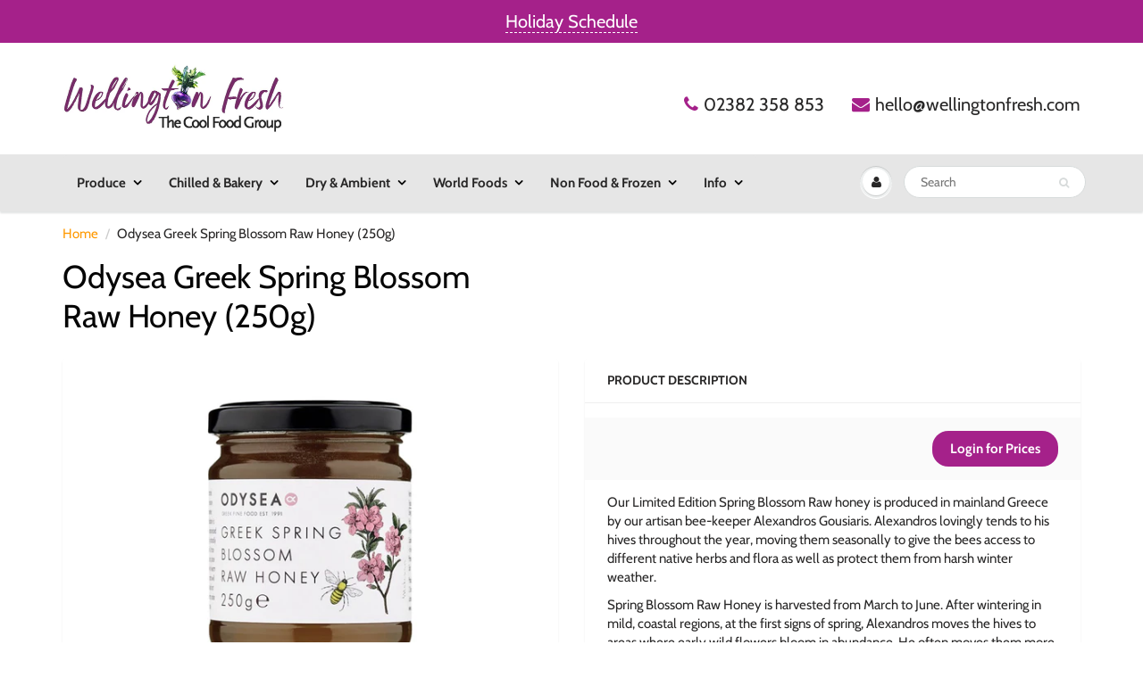

--- FILE ---
content_type: text/html; charset=utf-8
request_url: https://www.wellingtonfresh.com/products/odysea-greek-spring-blossom-raw-honey-250g
body_size: 22525
content:
<!doctype html>
<html lang="en" class="noIE">
  <head>

<meta property="og:title" content="Wellington Fresh">
<meta property="og:description" content="Wellington Fresh deliver the best Fruits, Vegetables, Fresh Produce, Dairy, and more.">
<meta property="og:image" content="https://cdn.shopify.com/s/files/1/0402/4310/1863/files/WF_OG.jpg?v=1737486812">
<meta property="og:url" content="https://www.wellingtonfresh.com/">
<meta property="og:type" content="website">

    <!-- Basic page needs ================================================== -->
    <meta charset="utf-8">
    <meta name="viewport" content="width=device-width, initial-scale=1, maximum-scale=1">

    <!-- Title and description ================================================== -->
    <title>
      Odysea Greek Spring Blossom Raw Honey (250g) &ndash; Wellington Fresh
    </title>

    
    <meta name="description" content="Our Limited Edition Spring Blossom Raw honey is produced in mainland Greece by our artisan bee-keeper Alexandros Gousiaris. Alexandros lovingly tends to his hives throughout the year, moving them seasonally to give the bees access to different native herbs and flora as well as protect them from harsh winter weather. Spring Blossom Raw Honey is harvested from March to June. After wintering in mild, coastal regions, at the first signs of spring, Alexandros moves the hives to areas where early wild flowers bloom in abundance. He often moves them more than once during the season, following the trail of the flowers in search of the most vivid blooms. The bees forage across the beds of distinct varieties of wild flowers and the fresh spring aromas reflect on the taste of the honey. The continuous movement of the hives &amp; the variety of spring blooms means that each batch has an individual character that is different from year to year. Odysea Spring Blossom Raw honey boasts a delicate, sweet floral flavour, and has a light golden colour.  Made in small batches, the honey is cold-extracted, unfiltered, unpasteurised and unprocessed, ensuring its nutritional properties are preserved. Each jar of this premiun honey is individually numbered and marked with the year of harvest. Blossom nectar honey is light amber in colour and more fluid compared to honeydew. Ingredients Honey (100%)">
    

    <!-- Helpers ================================================== -->
     <meta property="og:url" content="https://www.wellingtonfresh.com/products/odysea-greek-spring-blossom-raw-honey-250g">
 <meta property="og:site_name" content="Wellington Fresh">

  <meta property="og:type" content="product">
  <meta property="og:title" content="Odysea Greek Spring Blossom Raw Honey (250g)">
  
<meta property="og:image" content="http://www.wellingtonfresh.com/cdn/shop/products/SpringHoney_1200x1200.jpg?v=1699015975">
<meta property="og:image:secure_url" content="https://www.wellingtonfresh.com/cdn/shop/products/SpringHoney_1200x1200.jpg?v=1699015975">
  <meta property="og:price:amount" content="17.97">
  <meta property="og:price:currency" content="GBP">


	
  		<meta property="og:description" content="Our Limited Edition Spring Blossom Raw honey is produced in mainland Greece by our artisan bee-keeper Alexandros Gousiaris. Alexandros lovingly tends to his hives throughout the year, moving them seasonally to give the bees access to different native herbs and flora as well as protect them from harsh winter weather. Spring Blossom Raw Honey is harvested from March to June. After wintering in mild, coastal regions, at the first signs of spring, Alexandros moves the hives to areas where early wild flowers bloom in abundance. He often moves them more than once during the season, following the trail of the flowers in search of the most vivid blooms. The bees forage across the beds of distinct varieties of wild flowers and the fresh spring aromas reflect on the taste of the honey. The continuous movement of the hives &amp; the variety of spring blooms means that each batch has an individual character that is different from year to year. Odysea Spring Blossom Raw honey boasts a delicate, sweet floral flavour, and has a light golden colour.  Made in small batches, the honey is cold-extracted, unfiltered, unpasteurised and unprocessed, ensuring its nutritional properties are preserved. Each jar of this premiun honey is individually numbered and marked with the year of harvest. Blossom nectar honey is light amber in colour and more fluid compared to honeydew. Ingredients Honey (100%)">
	

 




  <meta name="twitter:site" content="@WellFreshSouth">

<meta name="twitter:card" content="summary">

  <meta name="twitter:title" content="Odysea Greek Spring Blossom Raw Honey (250g)">
  <meta name="twitter:description" content="Our Limited Edition Spring Blossom Raw honey is produced in mainland Greece by our artisan bee-keeper Alexandros Gousiaris. Alexandros lovingly tends to his hives throughout the year, moving them seasonally to give the bees access to different native herbs and flora as well as protect them from harsh winter weather. Spring Blossom Raw Honey is harvested from March to June. After wintering in mild, coastal regions, at the first signs of spring, Alexandros moves the hives to areas where early wild flowers bloom in abundance. He often moves them more than once during the season, following the trail of the flowers in search of the most vivid blooms. The bees forage across the beds of distinct varieties of wild flowers and the fresh spring aromas reflect on the taste of the honey. The continuous movement of the hives &amp;amp; the variety of spring">
  <meta name="twitter:image" content="https://www.wellingtonfresh.com/cdn/shop/products/SpringHoney_800x.jpg?v=1699015975">
  <meta name="twitter:image:width" content="240">
  <meta name="twitter:image:height" content="240">

    <link rel="canonical" href="https://www.wellingtonfresh.com/products/odysea-greek-spring-blossom-raw-honey-250g">
    <meta name="viewport" content="width=device-width,initial-scale=1">
    <meta name="theme-color" content="#a5218a">

    
    <link rel="shortcut icon" href="//www.wellingtonfresh.com/cdn/shop/t/14/assets/favicon.png?v=95801637609343190151627529240" type="image/png" />
    
    <link href="//www.wellingtonfresh.com/cdn/shop/t/14/assets/apps.css?v=150349648766048359851627529284" rel="stylesheet" type="text/css" media="all" />
    <link href="//www.wellingtonfresh.com/cdn/shop/t/14/assets/styles.scss.css?v=150474999603161988451762330083" rel="stylesheet" type="text/css" media="all" />

    <link href="//www.wellingtonfresh.com/cdn/shop/t/14/assets/flexslider.css?v=141155270802615536941627529284" rel="stylesheet" type="text/css" media="all" />
    <link href="//www.wellingtonfresh.com/cdn/shop/t/14/assets/flexslider-product.css?v=83251298868909150411627529284" rel="stylesheet" type="text/css" media="all" />

    
    
    <!-- Header hook for plugins ================================================== -->
    <script>window.performance && window.performance.mark && window.performance.mark('shopify.content_for_header.start');</script><meta id="shopify-digital-wallet" name="shopify-digital-wallet" content="/40243101863/digital_wallets/dialog">
<link rel="alternate" type="application/json+oembed" href="https://www.wellingtonfresh.com/products/odysea-greek-spring-blossom-raw-honey-250g.oembed">
<script async="async" src="/checkouts/internal/preloads.js?locale=en-GB"></script>
<script id="shopify-features" type="application/json">{"accessToken":"02a32d840977cb1738cad85265a3d6ac","betas":["rich-media-storefront-analytics"],"domain":"www.wellingtonfresh.com","predictiveSearch":true,"shopId":40243101863,"locale":"en"}</script>
<script>var Shopify = Shopify || {};
Shopify.shop = "wellingtonfresh.myshopify.com";
Shopify.locale = "en";
Shopify.currency = {"active":"GBP","rate":"1.0"};
Shopify.country = "GB";
Shopify.theme = {"name":"Perfect with discounts removed from Checkout","id":125069066407,"schema_name":"ShowTime","schema_version":"6.3.2","theme_store_id":null,"role":"main"};
Shopify.theme.handle = "null";
Shopify.theme.style = {"id":null,"handle":null};
Shopify.cdnHost = "www.wellingtonfresh.com/cdn";
Shopify.routes = Shopify.routes || {};
Shopify.routes.root = "/";</script>
<script type="module">!function(o){(o.Shopify=o.Shopify||{}).modules=!0}(window);</script>
<script>!function(o){function n(){var o=[];function n(){o.push(Array.prototype.slice.apply(arguments))}return n.q=o,n}var t=o.Shopify=o.Shopify||{};t.loadFeatures=n(),t.autoloadFeatures=n()}(window);</script>
<script id="shop-js-analytics" type="application/json">{"pageType":"product"}</script>
<script defer="defer" async type="module" src="//www.wellingtonfresh.com/cdn/shopifycloud/shop-js/modules/v2/client.init-shop-cart-sync_BT-GjEfc.en.esm.js"></script>
<script defer="defer" async type="module" src="//www.wellingtonfresh.com/cdn/shopifycloud/shop-js/modules/v2/chunk.common_D58fp_Oc.esm.js"></script>
<script defer="defer" async type="module" src="//www.wellingtonfresh.com/cdn/shopifycloud/shop-js/modules/v2/chunk.modal_xMitdFEc.esm.js"></script>
<script type="module">
  await import("//www.wellingtonfresh.com/cdn/shopifycloud/shop-js/modules/v2/client.init-shop-cart-sync_BT-GjEfc.en.esm.js");
await import("//www.wellingtonfresh.com/cdn/shopifycloud/shop-js/modules/v2/chunk.common_D58fp_Oc.esm.js");
await import("//www.wellingtonfresh.com/cdn/shopifycloud/shop-js/modules/v2/chunk.modal_xMitdFEc.esm.js");

  window.Shopify.SignInWithShop?.initShopCartSync?.({"fedCMEnabled":true,"windoidEnabled":true});

</script>
<script>(function() {
  var isLoaded = false;
  function asyncLoad() {
    if (isLoaded) return;
    isLoaded = true;
    var urls = ["\/\/secure.apps.shappify.com\/apps\/csp\/customer_pricing.php?shop=wellingtonfresh.myshopify.com","https:\/\/cp.boldapps.net\/csp_install_check.js?shop=wellingtonfresh.myshopify.com","https:\/\/cp.boldapps.net\/js\/cspqb.js?shop=wellingtonfresh.myshopify.com","https:\/\/acdn.goldendev.win\/shopify\/add-to-cart\/js\/add-to-cart.js?shop=wellingtonfresh.myshopify.com","https:\/\/chimpstatic.com\/mcjs-connected\/js\/users\/1581e73fc175d452855400067\/8147ab815dc988326959c1273.js?shop=wellingtonfresh.myshopify.com","https:\/\/eu1-search.doofinder.com\/5\/script\/3b35a0c2f54e4cf18c678a9e3b775dae.js?shop=wellingtonfresh.myshopify.com"];
    for (var i = 0; i < urls.length; i++) {
      var s = document.createElement('script');
      s.type = 'text/javascript';
      s.async = true;
      s.src = urls[i];
      var x = document.getElementsByTagName('script')[0];
      x.parentNode.insertBefore(s, x);
    }
  };
  if(window.attachEvent) {
    window.attachEvent('onload', asyncLoad);
  } else {
    window.addEventListener('load', asyncLoad, false);
  }
})();</script>
<script id="__st">var __st={"a":40243101863,"offset":0,"reqid":"1b81e717-ef29-4e98-97e9-5a095f74b7f1-1769468585","pageurl":"www.wellingtonfresh.com\/products\/odysea-greek-spring-blossom-raw-honey-250g","u":"e597750d4887","p":"product","rtyp":"product","rid":5576748499111};</script>
<script>window.ShopifyPaypalV4VisibilityTracking = true;</script>
<script id="captcha-bootstrap">!function(){'use strict';const t='contact',e='account',n='new_comment',o=[[t,t],['blogs',n],['comments',n],[t,'customer']],c=[[e,'customer_login'],[e,'guest_login'],[e,'recover_customer_password'],[e,'create_customer']],r=t=>t.map((([t,e])=>`form[action*='/${t}']:not([data-nocaptcha='true']) input[name='form_type'][value='${e}']`)).join(','),a=t=>()=>t?[...document.querySelectorAll(t)].map((t=>t.form)):[];function s(){const t=[...o],e=r(t);return a(e)}const i='password',u='form_key',d=['recaptcha-v3-token','g-recaptcha-response','h-captcha-response',i],f=()=>{try{return window.sessionStorage}catch{return}},m='__shopify_v',_=t=>t.elements[u];function p(t,e,n=!1){try{const o=window.sessionStorage,c=JSON.parse(o.getItem(e)),{data:r}=function(t){const{data:e,action:n}=t;return t[m]||n?{data:e,action:n}:{data:t,action:n}}(c);for(const[e,n]of Object.entries(r))t.elements[e]&&(t.elements[e].value=n);n&&o.removeItem(e)}catch(o){console.error('form repopulation failed',{error:o})}}const l='form_type',E='cptcha';function T(t){t.dataset[E]=!0}const w=window,h=w.document,L='Shopify',v='ce_forms',y='captcha';let A=!1;((t,e)=>{const n=(g='f06e6c50-85a8-45c8-87d0-21a2b65856fe',I='https://cdn.shopify.com/shopifycloud/storefront-forms-hcaptcha/ce_storefront_forms_captcha_hcaptcha.v1.5.2.iife.js',D={infoText:'Protected by hCaptcha',privacyText:'Privacy',termsText:'Terms'},(t,e,n)=>{const o=w[L][v],c=o.bindForm;if(c)return c(t,g,e,D).then(n);var r;o.q.push([[t,g,e,D],n]),r=I,A||(h.body.append(Object.assign(h.createElement('script'),{id:'captcha-provider',async:!0,src:r})),A=!0)});var g,I,D;w[L]=w[L]||{},w[L][v]=w[L][v]||{},w[L][v].q=[],w[L][y]=w[L][y]||{},w[L][y].protect=function(t,e){n(t,void 0,e),T(t)},Object.freeze(w[L][y]),function(t,e,n,w,h,L){const[v,y,A,g]=function(t,e,n){const i=e?o:[],u=t?c:[],d=[...i,...u],f=r(d),m=r(i),_=r(d.filter((([t,e])=>n.includes(e))));return[a(f),a(m),a(_),s()]}(w,h,L),I=t=>{const e=t.target;return e instanceof HTMLFormElement?e:e&&e.form},D=t=>v().includes(t);t.addEventListener('submit',(t=>{const e=I(t);if(!e)return;const n=D(e)&&!e.dataset.hcaptchaBound&&!e.dataset.recaptchaBound,o=_(e),c=g().includes(e)&&(!o||!o.value);(n||c)&&t.preventDefault(),c&&!n&&(function(t){try{if(!f())return;!function(t){const e=f();if(!e)return;const n=_(t);if(!n)return;const o=n.value;o&&e.removeItem(o)}(t);const e=Array.from(Array(32),(()=>Math.random().toString(36)[2])).join('');!function(t,e){_(t)||t.append(Object.assign(document.createElement('input'),{type:'hidden',name:u})),t.elements[u].value=e}(t,e),function(t,e){const n=f();if(!n)return;const o=[...t.querySelectorAll(`input[type='${i}']`)].map((({name:t})=>t)),c=[...d,...o],r={};for(const[a,s]of new FormData(t).entries())c.includes(a)||(r[a]=s);n.setItem(e,JSON.stringify({[m]:1,action:t.action,data:r}))}(t,e)}catch(e){console.error('failed to persist form',e)}}(e),e.submit())}));const S=(t,e)=>{t&&!t.dataset[E]&&(n(t,e.some((e=>e===t))),T(t))};for(const o of['focusin','change'])t.addEventListener(o,(t=>{const e=I(t);D(e)&&S(e,y())}));const B=e.get('form_key'),M=e.get(l),P=B&&M;t.addEventListener('DOMContentLoaded',(()=>{const t=y();if(P)for(const e of t)e.elements[l].value===M&&p(e,B);[...new Set([...A(),...v().filter((t=>'true'===t.dataset.shopifyCaptcha))])].forEach((e=>S(e,t)))}))}(h,new URLSearchParams(w.location.search),n,t,e,['guest_login'])})(!0,!1)}();</script>
<script integrity="sha256-4kQ18oKyAcykRKYeNunJcIwy7WH5gtpwJnB7kiuLZ1E=" data-source-attribution="shopify.loadfeatures" defer="defer" src="//www.wellingtonfresh.com/cdn/shopifycloud/storefront/assets/storefront/load_feature-a0a9edcb.js" crossorigin="anonymous"></script>
<script data-source-attribution="shopify.dynamic_checkout.dynamic.init">var Shopify=Shopify||{};Shopify.PaymentButton=Shopify.PaymentButton||{isStorefrontPortableWallets:!0,init:function(){window.Shopify.PaymentButton.init=function(){};var t=document.createElement("script");t.src="https://www.wellingtonfresh.com/cdn/shopifycloud/portable-wallets/latest/portable-wallets.en.js",t.type="module",document.head.appendChild(t)}};
</script>
<script data-source-attribution="shopify.dynamic_checkout.buyer_consent">
  function portableWalletsHideBuyerConsent(e){var t=document.getElementById("shopify-buyer-consent"),n=document.getElementById("shopify-subscription-policy-button");t&&n&&(t.classList.add("hidden"),t.setAttribute("aria-hidden","true"),n.removeEventListener("click",e))}function portableWalletsShowBuyerConsent(e){var t=document.getElementById("shopify-buyer-consent"),n=document.getElementById("shopify-subscription-policy-button");t&&n&&(t.classList.remove("hidden"),t.removeAttribute("aria-hidden"),n.addEventListener("click",e))}window.Shopify?.PaymentButton&&(window.Shopify.PaymentButton.hideBuyerConsent=portableWalletsHideBuyerConsent,window.Shopify.PaymentButton.showBuyerConsent=portableWalletsShowBuyerConsent);
</script>
<script data-source-attribution="shopify.dynamic_checkout.cart.bootstrap">document.addEventListener("DOMContentLoaded",(function(){function t(){return document.querySelector("shopify-accelerated-checkout-cart, shopify-accelerated-checkout")}if(t())Shopify.PaymentButton.init();else{new MutationObserver((function(e,n){t()&&(Shopify.PaymentButton.init(),n.disconnect())})).observe(document.body,{childList:!0,subtree:!0})}}));
</script>

<script>window.performance && window.performance.mark && window.performance.mark('shopify.content_for_header.end');</script>
	

    <!--[if lt IE 9]>
    <script src="//html5shiv.googlecode.com/svn/trunk/html5.js" type="text/javascript"></script>
    <![endif]-->

    

    <script src="//www.wellingtonfresh.com/cdn/shop/t/14/assets/jquery.js?v=105778841822381192391627529258" type="text/javascript"></script>
    
    <script src="//www.wellingtonfresh.com/cdn/shop/t/14/assets/lazysizes.js?v=68441465964607740661627529260" async="async"></script>
      
    
    <!-- Theme Global App JS ================================================== -->
    <script>
      window.themeInfo = {name: "ShowTime"}
      var app = app || {
        data:{
          template:"product",
          money_format: "£{{amount}}"
        }
      }
  
    </script>
    <noscript>
  <style>
    .article_img_block > figure > img:nth-child(2), 
    .catalog_c .collection-box > img:nth-child(2),
    .gallery_container  .box > figure > img:nth-child(2),
    .image_with_text_container .box > figure > img:nth-child(2),
    .collection-list-row .box_1 > a > img:nth-child(2),
    .featured-products .product-image > a > img:nth-child(2){
      display: none !important
    }
  </style>
</noscript>

    


<!-- BEGIN app block: shopify://apps/advance-reorder-repeat-order/blocks/adv-block/2dd67710-95db-4aa2-93c7-6a6c6f57d67f --><script>
	var advance_reorder_money_format = "£{{amount}} GBP"	
</script>
<script type="text/javascript" defer="defer" src="https://app.identixweb.com/advance-reorder/assets/js/advance-reorder.js"></script>


<!-- END app block --><link href="https://monorail-edge.shopifysvc.com" rel="dns-prefetch">
<script>(function(){if ("sendBeacon" in navigator && "performance" in window) {try {var session_token_from_headers = performance.getEntriesByType('navigation')[0].serverTiming.find(x => x.name == '_s').description;} catch {var session_token_from_headers = undefined;}var session_cookie_matches = document.cookie.match(/_shopify_s=([^;]*)/);var session_token_from_cookie = session_cookie_matches && session_cookie_matches.length === 2 ? session_cookie_matches[1] : "";var session_token = session_token_from_headers || session_token_from_cookie || "";function handle_abandonment_event(e) {var entries = performance.getEntries().filter(function(entry) {return /monorail-edge.shopifysvc.com/.test(entry.name);});if (!window.abandonment_tracked && entries.length === 0) {window.abandonment_tracked = true;var currentMs = Date.now();var navigation_start = performance.timing.navigationStart;var payload = {shop_id: 40243101863,url: window.location.href,navigation_start,duration: currentMs - navigation_start,session_token,page_type: "product"};window.navigator.sendBeacon("https://monorail-edge.shopifysvc.com/v1/produce", JSON.stringify({schema_id: "online_store_buyer_site_abandonment/1.1",payload: payload,metadata: {event_created_at_ms: currentMs,event_sent_at_ms: currentMs}}));}}window.addEventListener('pagehide', handle_abandonment_event);}}());</script>
<script id="web-pixels-manager-setup">(function e(e,d,r,n,o){if(void 0===o&&(o={}),!Boolean(null===(a=null===(i=window.Shopify)||void 0===i?void 0:i.analytics)||void 0===a?void 0:a.replayQueue)){var i,a;window.Shopify=window.Shopify||{};var t=window.Shopify;t.analytics=t.analytics||{};var s=t.analytics;s.replayQueue=[],s.publish=function(e,d,r){return s.replayQueue.push([e,d,r]),!0};try{self.performance.mark("wpm:start")}catch(e){}var l=function(){var e={modern:/Edge?\/(1{2}[4-9]|1[2-9]\d|[2-9]\d{2}|\d{4,})\.\d+(\.\d+|)|Firefox\/(1{2}[4-9]|1[2-9]\d|[2-9]\d{2}|\d{4,})\.\d+(\.\d+|)|Chrom(ium|e)\/(9{2}|\d{3,})\.\d+(\.\d+|)|(Maci|X1{2}).+ Version\/(15\.\d+|(1[6-9]|[2-9]\d|\d{3,})\.\d+)([,.]\d+|)( \(\w+\)|)( Mobile\/\w+|) Safari\/|Chrome.+OPR\/(9{2}|\d{3,})\.\d+\.\d+|(CPU[ +]OS|iPhone[ +]OS|CPU[ +]iPhone|CPU IPhone OS|CPU iPad OS)[ +]+(15[._]\d+|(1[6-9]|[2-9]\d|\d{3,})[._]\d+)([._]\d+|)|Android:?[ /-](13[3-9]|1[4-9]\d|[2-9]\d{2}|\d{4,})(\.\d+|)(\.\d+|)|Android.+Firefox\/(13[5-9]|1[4-9]\d|[2-9]\d{2}|\d{4,})\.\d+(\.\d+|)|Android.+Chrom(ium|e)\/(13[3-9]|1[4-9]\d|[2-9]\d{2}|\d{4,})\.\d+(\.\d+|)|SamsungBrowser\/([2-9]\d|\d{3,})\.\d+/,legacy:/Edge?\/(1[6-9]|[2-9]\d|\d{3,})\.\d+(\.\d+|)|Firefox\/(5[4-9]|[6-9]\d|\d{3,})\.\d+(\.\d+|)|Chrom(ium|e)\/(5[1-9]|[6-9]\d|\d{3,})\.\d+(\.\d+|)([\d.]+$|.*Safari\/(?![\d.]+ Edge\/[\d.]+$))|(Maci|X1{2}).+ Version\/(10\.\d+|(1[1-9]|[2-9]\d|\d{3,})\.\d+)([,.]\d+|)( \(\w+\)|)( Mobile\/\w+|) Safari\/|Chrome.+OPR\/(3[89]|[4-9]\d|\d{3,})\.\d+\.\d+|(CPU[ +]OS|iPhone[ +]OS|CPU[ +]iPhone|CPU IPhone OS|CPU iPad OS)[ +]+(10[._]\d+|(1[1-9]|[2-9]\d|\d{3,})[._]\d+)([._]\d+|)|Android:?[ /-](13[3-9]|1[4-9]\d|[2-9]\d{2}|\d{4,})(\.\d+|)(\.\d+|)|Mobile Safari.+OPR\/([89]\d|\d{3,})\.\d+\.\d+|Android.+Firefox\/(13[5-9]|1[4-9]\d|[2-9]\d{2}|\d{4,})\.\d+(\.\d+|)|Android.+Chrom(ium|e)\/(13[3-9]|1[4-9]\d|[2-9]\d{2}|\d{4,})\.\d+(\.\d+|)|Android.+(UC? ?Browser|UCWEB|U3)[ /]?(15\.([5-9]|\d{2,})|(1[6-9]|[2-9]\d|\d{3,})\.\d+)\.\d+|SamsungBrowser\/(5\.\d+|([6-9]|\d{2,})\.\d+)|Android.+MQ{2}Browser\/(14(\.(9|\d{2,})|)|(1[5-9]|[2-9]\d|\d{3,})(\.\d+|))(\.\d+|)|K[Aa][Ii]OS\/(3\.\d+|([4-9]|\d{2,})\.\d+)(\.\d+|)/},d=e.modern,r=e.legacy,n=navigator.userAgent;return n.match(d)?"modern":n.match(r)?"legacy":"unknown"}(),u="modern"===l?"modern":"legacy",c=(null!=n?n:{modern:"",legacy:""})[u],f=function(e){return[e.baseUrl,"/wpm","/b",e.hashVersion,"modern"===e.buildTarget?"m":"l",".js"].join("")}({baseUrl:d,hashVersion:r,buildTarget:u}),m=function(e){var d=e.version,r=e.bundleTarget,n=e.surface,o=e.pageUrl,i=e.monorailEndpoint;return{emit:function(e){var a=e.status,t=e.errorMsg,s=(new Date).getTime(),l=JSON.stringify({metadata:{event_sent_at_ms:s},events:[{schema_id:"web_pixels_manager_load/3.1",payload:{version:d,bundle_target:r,page_url:o,status:a,surface:n,error_msg:t},metadata:{event_created_at_ms:s}}]});if(!i)return console&&console.warn&&console.warn("[Web Pixels Manager] No Monorail endpoint provided, skipping logging."),!1;try{return self.navigator.sendBeacon.bind(self.navigator)(i,l)}catch(e){}var u=new XMLHttpRequest;try{return u.open("POST",i,!0),u.setRequestHeader("Content-Type","text/plain"),u.send(l),!0}catch(e){return console&&console.warn&&console.warn("[Web Pixels Manager] Got an unhandled error while logging to Monorail."),!1}}}}({version:r,bundleTarget:l,surface:e.surface,pageUrl:self.location.href,monorailEndpoint:e.monorailEndpoint});try{o.browserTarget=l,function(e){var d=e.src,r=e.async,n=void 0===r||r,o=e.onload,i=e.onerror,a=e.sri,t=e.scriptDataAttributes,s=void 0===t?{}:t,l=document.createElement("script"),u=document.querySelector("head"),c=document.querySelector("body");if(l.async=n,l.src=d,a&&(l.integrity=a,l.crossOrigin="anonymous"),s)for(var f in s)if(Object.prototype.hasOwnProperty.call(s,f))try{l.dataset[f]=s[f]}catch(e){}if(o&&l.addEventListener("load",o),i&&l.addEventListener("error",i),u)u.appendChild(l);else{if(!c)throw new Error("Did not find a head or body element to append the script");c.appendChild(l)}}({src:f,async:!0,onload:function(){if(!function(){var e,d;return Boolean(null===(d=null===(e=window.Shopify)||void 0===e?void 0:e.analytics)||void 0===d?void 0:d.initialized)}()){var d=window.webPixelsManager.init(e)||void 0;if(d){var r=window.Shopify.analytics;r.replayQueue.forEach((function(e){var r=e[0],n=e[1],o=e[2];d.publishCustomEvent(r,n,o)})),r.replayQueue=[],r.publish=d.publishCustomEvent,r.visitor=d.visitor,r.initialized=!0}}},onerror:function(){return m.emit({status:"failed",errorMsg:"".concat(f," has failed to load")})},sri:function(e){var d=/^sha384-[A-Za-z0-9+/=]+$/;return"string"==typeof e&&d.test(e)}(c)?c:"",scriptDataAttributes:o}),m.emit({status:"loading"})}catch(e){m.emit({status:"failed",errorMsg:(null==e?void 0:e.message)||"Unknown error"})}}})({shopId: 40243101863,storefrontBaseUrl: "https://www.wellingtonfresh.com",extensionsBaseUrl: "https://extensions.shopifycdn.com/cdn/shopifycloud/web-pixels-manager",monorailEndpoint: "https://monorail-edge.shopifysvc.com/unstable/produce_batch",surface: "storefront-renderer",enabledBetaFlags: ["2dca8a86"],webPixelsConfigList: [{"id":"shopify-app-pixel","configuration":"{}","eventPayloadVersion":"v1","runtimeContext":"STRICT","scriptVersion":"0450","apiClientId":"shopify-pixel","type":"APP","privacyPurposes":["ANALYTICS","MARKETING"]},{"id":"shopify-custom-pixel","eventPayloadVersion":"v1","runtimeContext":"LAX","scriptVersion":"0450","apiClientId":"shopify-pixel","type":"CUSTOM","privacyPurposes":["ANALYTICS","MARKETING"]}],isMerchantRequest: false,initData: {"shop":{"name":"Wellington Fresh","paymentSettings":{"currencyCode":"GBP"},"myshopifyDomain":"wellingtonfresh.myshopify.com","countryCode":"GB","storefrontUrl":"https:\/\/www.wellingtonfresh.com"},"customer":null,"cart":null,"checkout":null,"productVariants":[{"price":{"amount":17.97,"currencyCode":"GBP"},"product":{"title":"Odysea Greek Spring Blossom Raw Honey (250g)","vendor":"Osolocal2U","id":"5576748499111","untranslatedTitle":"Odysea Greek Spring Blossom Raw Honey (250g)","url":"\/products\/odysea-greek-spring-blossom-raw-honey-250g","type":"Honey"},"id":"35529131262119","image":{"src":"\/\/www.wellingtonfresh.com\/cdn\/shop\/products\/SpringHoney.jpg?v=1699015975"},"sku":"ODY15E","title":"Default Title","untranslatedTitle":"Default Title"}],"purchasingCompany":null},},"https://www.wellingtonfresh.com/cdn","fcfee988w5aeb613cpc8e4bc33m6693e112",{"modern":"","legacy":""},{"shopId":"40243101863","storefrontBaseUrl":"https:\/\/www.wellingtonfresh.com","extensionBaseUrl":"https:\/\/extensions.shopifycdn.com\/cdn\/shopifycloud\/web-pixels-manager","surface":"storefront-renderer","enabledBetaFlags":"[\"2dca8a86\"]","isMerchantRequest":"false","hashVersion":"fcfee988w5aeb613cpc8e4bc33m6693e112","publish":"custom","events":"[[\"page_viewed\",{}],[\"product_viewed\",{\"productVariant\":{\"price\":{\"amount\":17.97,\"currencyCode\":\"GBP\"},\"product\":{\"title\":\"Odysea Greek Spring Blossom Raw Honey (250g)\",\"vendor\":\"Osolocal2U\",\"id\":\"5576748499111\",\"untranslatedTitle\":\"Odysea Greek Spring Blossom Raw Honey (250g)\",\"url\":\"\/products\/odysea-greek-spring-blossom-raw-honey-250g\",\"type\":\"Honey\"},\"id\":\"35529131262119\",\"image\":{\"src\":\"\/\/www.wellingtonfresh.com\/cdn\/shop\/products\/SpringHoney.jpg?v=1699015975\"},\"sku\":\"ODY15E\",\"title\":\"Default Title\",\"untranslatedTitle\":\"Default Title\"}}]]"});</script><script>
  window.ShopifyAnalytics = window.ShopifyAnalytics || {};
  window.ShopifyAnalytics.meta = window.ShopifyAnalytics.meta || {};
  window.ShopifyAnalytics.meta.currency = 'GBP';
  var meta = {"product":{"id":5576748499111,"gid":"gid:\/\/shopify\/Product\/5576748499111","vendor":"Osolocal2U","type":"Honey","handle":"odysea-greek-spring-blossom-raw-honey-250g","variants":[{"id":35529131262119,"price":1797,"name":"Odysea Greek Spring Blossom Raw Honey (250g)","public_title":null,"sku":"ODY15E"}],"remote":false},"page":{"pageType":"product","resourceType":"product","resourceId":5576748499111,"requestId":"1b81e717-ef29-4e98-97e9-5a095f74b7f1-1769468585"}};
  for (var attr in meta) {
    window.ShopifyAnalytics.meta[attr] = meta[attr];
  }
</script>
<script class="analytics">
  (function () {
    var customDocumentWrite = function(content) {
      var jquery = null;

      if (window.jQuery) {
        jquery = window.jQuery;
      } else if (window.Checkout && window.Checkout.$) {
        jquery = window.Checkout.$;
      }

      if (jquery) {
        jquery('body').append(content);
      }
    };

    var hasLoggedConversion = function(token) {
      if (token) {
        return document.cookie.indexOf('loggedConversion=' + token) !== -1;
      }
      return false;
    }

    var setCookieIfConversion = function(token) {
      if (token) {
        var twoMonthsFromNow = new Date(Date.now());
        twoMonthsFromNow.setMonth(twoMonthsFromNow.getMonth() + 2);

        document.cookie = 'loggedConversion=' + token + '; expires=' + twoMonthsFromNow;
      }
    }

    var trekkie = window.ShopifyAnalytics.lib = window.trekkie = window.trekkie || [];
    if (trekkie.integrations) {
      return;
    }
    trekkie.methods = [
      'identify',
      'page',
      'ready',
      'track',
      'trackForm',
      'trackLink'
    ];
    trekkie.factory = function(method) {
      return function() {
        var args = Array.prototype.slice.call(arguments);
        args.unshift(method);
        trekkie.push(args);
        return trekkie;
      };
    };
    for (var i = 0; i < trekkie.methods.length; i++) {
      var key = trekkie.methods[i];
      trekkie[key] = trekkie.factory(key);
    }
    trekkie.load = function(config) {
      trekkie.config = config || {};
      trekkie.config.initialDocumentCookie = document.cookie;
      var first = document.getElementsByTagName('script')[0];
      var script = document.createElement('script');
      script.type = 'text/javascript';
      script.onerror = function(e) {
        var scriptFallback = document.createElement('script');
        scriptFallback.type = 'text/javascript';
        scriptFallback.onerror = function(error) {
                var Monorail = {
      produce: function produce(monorailDomain, schemaId, payload) {
        var currentMs = new Date().getTime();
        var event = {
          schema_id: schemaId,
          payload: payload,
          metadata: {
            event_created_at_ms: currentMs,
            event_sent_at_ms: currentMs
          }
        };
        return Monorail.sendRequest("https://" + monorailDomain + "/v1/produce", JSON.stringify(event));
      },
      sendRequest: function sendRequest(endpointUrl, payload) {
        // Try the sendBeacon API
        if (window && window.navigator && typeof window.navigator.sendBeacon === 'function' && typeof window.Blob === 'function' && !Monorail.isIos12()) {
          var blobData = new window.Blob([payload], {
            type: 'text/plain'
          });

          if (window.navigator.sendBeacon(endpointUrl, blobData)) {
            return true;
          } // sendBeacon was not successful

        } // XHR beacon

        var xhr = new XMLHttpRequest();

        try {
          xhr.open('POST', endpointUrl);
          xhr.setRequestHeader('Content-Type', 'text/plain');
          xhr.send(payload);
        } catch (e) {
          console.log(e);
        }

        return false;
      },
      isIos12: function isIos12() {
        return window.navigator.userAgent.lastIndexOf('iPhone; CPU iPhone OS 12_') !== -1 || window.navigator.userAgent.lastIndexOf('iPad; CPU OS 12_') !== -1;
      }
    };
    Monorail.produce('monorail-edge.shopifysvc.com',
      'trekkie_storefront_load_errors/1.1',
      {shop_id: 40243101863,
      theme_id: 125069066407,
      app_name: "storefront",
      context_url: window.location.href,
      source_url: "//www.wellingtonfresh.com/cdn/s/trekkie.storefront.a804e9514e4efded663580eddd6991fcc12b5451.min.js"});

        };
        scriptFallback.async = true;
        scriptFallback.src = '//www.wellingtonfresh.com/cdn/s/trekkie.storefront.a804e9514e4efded663580eddd6991fcc12b5451.min.js';
        first.parentNode.insertBefore(scriptFallback, first);
      };
      script.async = true;
      script.src = '//www.wellingtonfresh.com/cdn/s/trekkie.storefront.a804e9514e4efded663580eddd6991fcc12b5451.min.js';
      first.parentNode.insertBefore(script, first);
    };
    trekkie.load(
      {"Trekkie":{"appName":"storefront","development":false,"defaultAttributes":{"shopId":40243101863,"isMerchantRequest":null,"themeId":125069066407,"themeCityHash":"7691236451392829308","contentLanguage":"en","currency":"GBP"},"isServerSideCookieWritingEnabled":true,"monorailRegion":"shop_domain","enabledBetaFlags":["65f19447"]},"Session Attribution":{},"S2S":{"facebookCapiEnabled":false,"source":"trekkie-storefront-renderer","apiClientId":580111}}
    );

    var loaded = false;
    trekkie.ready(function() {
      if (loaded) return;
      loaded = true;

      window.ShopifyAnalytics.lib = window.trekkie;

      var originalDocumentWrite = document.write;
      document.write = customDocumentWrite;
      try { window.ShopifyAnalytics.merchantGoogleAnalytics.call(this); } catch(error) {};
      document.write = originalDocumentWrite;

      window.ShopifyAnalytics.lib.page(null,{"pageType":"product","resourceType":"product","resourceId":5576748499111,"requestId":"1b81e717-ef29-4e98-97e9-5a095f74b7f1-1769468585","shopifyEmitted":true});

      var match = window.location.pathname.match(/checkouts\/(.+)\/(thank_you|post_purchase)/)
      var token = match? match[1]: undefined;
      if (!hasLoggedConversion(token)) {
        setCookieIfConversion(token);
        window.ShopifyAnalytics.lib.track("Viewed Product",{"currency":"GBP","variantId":35529131262119,"productId":5576748499111,"productGid":"gid:\/\/shopify\/Product\/5576748499111","name":"Odysea Greek Spring Blossom Raw Honey (250g)","price":"17.97","sku":"ODY15E","brand":"Osolocal2U","variant":null,"category":"Honey","nonInteraction":true,"remote":false},undefined,undefined,{"shopifyEmitted":true});
      window.ShopifyAnalytics.lib.track("monorail:\/\/trekkie_storefront_viewed_product\/1.1",{"currency":"GBP","variantId":35529131262119,"productId":5576748499111,"productGid":"gid:\/\/shopify\/Product\/5576748499111","name":"Odysea Greek Spring Blossom Raw Honey (250g)","price":"17.97","sku":"ODY15E","brand":"Osolocal2U","variant":null,"category":"Honey","nonInteraction":true,"remote":false,"referer":"https:\/\/www.wellingtonfresh.com\/products\/odysea-greek-spring-blossom-raw-honey-250g"});
      }
    });


        var eventsListenerScript = document.createElement('script');
        eventsListenerScript.async = true;
        eventsListenerScript.src = "//www.wellingtonfresh.com/cdn/shopifycloud/storefront/assets/shop_events_listener-3da45d37.js";
        document.getElementsByTagName('head')[0].appendChild(eventsListenerScript);

})();</script>
<script
  defer
  src="https://www.wellingtonfresh.com/cdn/shopifycloud/perf-kit/shopify-perf-kit-3.0.4.min.js"
  data-application="storefront-renderer"
  data-shop-id="40243101863"
  data-render-region="gcp-us-east1"
  data-page-type="product"
  data-theme-instance-id="125069066407"
  data-theme-name="ShowTime"
  data-theme-version="6.3.2"
  data-monorail-region="shop_domain"
  data-resource-timing-sampling-rate="10"
  data-shs="true"
  data-shs-beacon="true"
  data-shs-export-with-fetch="true"
  data-shs-logs-sample-rate="1"
  data-shs-beacon-endpoint="https://www.wellingtonfresh.com/api/collect"
></script>
</head>

  <body id="odysea-greek-spring-blossom-raw-honey-250g" class="template-product" >
    <div class="wsmenucontainer clearfix">
      <div class="overlapblackbg"></div>
      

      <div id="shopify-section-header" class="shopify-section">
    <div class="promo-bar">
  
  <a href="/pages/holiday-opening-schedule">
  
  
  	Holiday Schedule
  
  
  </a>
  
</div>



<div id="header" data-section-id="header" data-section-type="header-section">
        
        
        <div class="header_top">
  <div class="container">
    <div class="top_menu hidden-ms hidden-xs">
      
      <a class="navbar-brand" href="/" style="max-width:265px">
        <img src="//www.wellingtonfresh.com/cdn/shop/files/TCFG_WF_500x.jpg?v=1626971725" 
             alt="Wellington Fresh "               
             class="img-responsive"  />
      </a>
      
    </div>
    <div class="hed_right">
      
      <ul>
        
      </ul>
      
      
      <div class="header-contact">
        <ul>
          
          <li><a href="tel:02382 358 853"><span class="fa fa-phone"></span>02382 358 853</a></li>
          
          
          <li><a href="mailto:hello@wellingtonfresh.com"><span class="fa fa-envelope"></span>hello@wellingtonfresh.com</a></li>
          
        </ul>
      </div>
      
    </div>
  </div>
</div>
        

        <div class="header_bot  enabled-sticky-menu ">
          <div class="header_content">
            <div class="container">

              
              <div id="nav">
  <nav class="navbar" role="navigation">
    <div class="navbar-header">
      <a href="#" class="visible-ms visible-xs pull-right navbar-cart" id="wsnavtoggle"><div class="cart-icon"><i class="fa fa-bars"></i></div></a>
      
      <li class="dropdown-grid no-open-arrow visible-ms visible-xs account-icon-mobile navbar-cart">
        <a data-toggle="dropdown" href="javascript:;" class="dropdown-toggle navbar-cart" aria-expanded="true"><span class="icons"><i class="fa fa-user"></i></span></a>
        <div class="dropdown-grid-wrapper mobile-grid-wrapper">
          <div class="dropdown-menu no-padding col-xs-12 col-sm-5" role="menu">
            

<div class="menu_c acc_menu">
  <div class="menu_title clearfix">
    <h4>My Account</h4>
     
  </div>

  
    <div class="login_frm">
      <p class="text-center">Welcome to Wellington Fresh!</p>
      <div class="remember">
        <a href="/account/login" class="signin_btn btn_c">Login</a>
        
      </div>
    </div>
  
</div>
          </div>
        </div>
      </li>
      
      <a href="javascript:void(0);" data-href="/cart" class="visible-ms visible-xs pull-right navbar-cart cart-popup"><div class="cart-icon"><span class="count hidden">0</span><i class="fa fa-shopping-cart"></i></div></a>
      
      <a href="/search" class="visible-ms visible-xs pull-right navbar-cart"><div class="cart-icon"><i class="fa fa-search"></i></div></a>
      
      
      <div class="visible-ms visible-xs">
        
        
        
        

              <a class="navbar-brand" href="/"  style="max-width:265px">
                <img src="//www.wellingtonfresh.com/cdn/shop/files/TCFG_WF_500x.jpg?v=1626971725" 
                     alt="Wellington Fresh " />
              </a>
              
          
        
        
      </div><!-- ./visible-ms visible-xs -->
      
    </div>
    <!-- main menu -->
    <nav class="wsmenu" role="navigation">
      <ul class="mobile-sub mega_menu wsmenu-list">
        
        
        
        
        
        
         
        
         
        
         
        
         
        
         
        
         
        
         
        
         
        
        
        
              
        
          
		  
          
          
          
           
        
          

          
          <li class="mega_menu_container"><a href="/collections/all-fruit-vegetables"class="twin" aria-controls="megamenu_items-produce" aria-haspopup="true" aria-expanded="false">Produce<span class="arrow"></span></a>
            
            <div class="megamenu clearfix ">
              <ul class="wsmenu-sub-list" id="megamenu_items-produce">
                
                  <li class="col-lg-3 col-md-3 col-sm-3 mb20d link-list"><h5><a href="/collections/fruit" aria-controls="megamenu_items-fruit" aria-haspopup="true" aria-expanded="false">Fruit</a></h5>
                    
                    <ul id="megamenu_items-fruit">
                      
                      <li class="col-lg-12 col-md-12 col-sm-12 link-list"><a href="/collections/apples-pears" >Apples &amp; Pears</a>
                        
                   
                      <li class="col-lg-12 col-md-12 col-sm-12 link-list"><a href="/collections/bananas" >Bananas</a>
                        
                   
                      <li class="col-lg-12 col-md-12 col-sm-12 link-list"><a href="/collections/berries-grapes-kiwi" >Berries, Grapes &amp; Kiwi</a>
                        
                   
                      <li class="col-lg-12 col-md-12 col-sm-12 link-list"><a href="/collections/citrus-fruit" >Citrus</a>
                        
                   
                      <li class="col-lg-12 col-md-12 col-sm-12 link-list"><a href="/collections/exotic-fruit" >Pineapple, Mango &amp; Exotic</a>
                        
                   
                      <li class="col-lg-12 col-md-12 col-sm-12 link-list"><a href="/collections/stone-fruit" >Stone Fruit</a>
                        
                   
                      <li class="col-lg-12 col-md-12 col-sm-12 link-list"><a href="/collections/melons" >Melons</a>
                        
                   
                      <li class="col-lg-12 col-md-12 col-sm-12 link-list"><a href="/collections/rhubarb" >Rhubarb</a>
                        
                   
                      <li class="col-lg-12 col-md-12 col-sm-12 link-list"><a href="/collections/fruit-basket" >Fruit Basket</a>
                        
                   
                      <li class="col-lg-12 col-md-12 col-sm-12 link-list"><a href="/collections/dried-fruit" >Dried Fruit</a>
                        
                   
                  </ul>
                </li>
                
                
                  <li class="col-lg-3 col-md-3 col-sm-3 mb20d link-list"><h5><a href="/collections/vegetables-1" aria-controls="megamenu_items-vegetables" aria-haspopup="true" aria-expanded="false">Vegetables</a></h5>
                    
                    <ul id="megamenu_items-vegetables">
                      
                      <li class="col-lg-12 col-md-12 col-sm-12 link-list"><a href="/collections/aubergines" >Aubergines</a>
                        
                   
                      <li class="col-lg-12 col-md-12 col-sm-12 link-list"><a href="/collections/vegetable-asparagus-artichokes" >Asparagus &amp; Artichokes</a>
                        
                   
                      <li class="col-lg-12 col-md-12 col-sm-12 link-list"><a href="/collections/baby-veg" >Baby Vegetables</a>
                        
                   
                      <li class="col-lg-12 col-md-12 col-sm-12 link-list"><a href="/collections/vegetable-broccoli-cauliflower" >Broccoli &amp; Cauliflower</a>
                        
                   
                      <li class="col-lg-12 col-md-12 col-sm-12 link-list"><a href="/collections/vegetable-cabbage-spinach-greens" >Cabbage, Spinach &amp; Greens</a>
                        
                   
                      <li class="col-lg-12 col-md-12 col-sm-12 link-list"><a href="/collections/vegetable-courgettes-squash-pumpkins" >Courgettes, Squash &amp; Pumpkins</a>
                        
                   
                      <li class="col-lg-12 col-md-12 col-sm-12 link-list"><a href="/collections/vegetable-exotic-vegetables" >Exotic Vegetables</a>
                        
                   
                      <li class="col-lg-12 col-md-12 col-sm-12 link-list"><a href="/collections/vegetable-onion-shallot-leeks" >Onions, Shallots &amp; Leeks</a>
                        
                   
                      <li class="col-lg-12 col-md-12 col-sm-12 link-list"><a href="/collections/vegetable-peas-beans-sweetcorn" >Peas, Beans &amp; Sweetcorn</a>
                        
                   
                      <li class="col-lg-12 col-md-12 col-sm-12 link-list"><a href="/collections/vegetable-potatoes" >Potatoes</a>
                        
                   
                      <li class="col-lg-12 col-md-12 col-sm-12 link-list"><a href="/collections/vegetable-root-vegetables" >Root Vegetables</a>
                        
                   
                  </ul>
                </li>
                
                
                  <li class="col-lg-3 col-md-3 col-sm-3 mb20d link-list"><h5><a href="/collections/fresh-herbs-spices-1" aria-controls="megamenu_items-herbs-chillies-ginger-garlic" aria-haspopup="true" aria-expanded="false">Herbs, Chillies, Ginger &amp; Garlic</a></h5>
                    
                    <ul id="megamenu_items-herbs-chillies-ginger-garlic">
                      
                      <li class="col-lg-12 col-md-12 col-sm-12 link-list"><a href="/collections/garlic" >Garlic</a>
                        
                   
                      <li class="col-lg-12 col-md-12 col-sm-12 link-list"><a href="/collections/fresh-herbs" >Fresh Herbs</a>
                        
                   
                      <li class="col-lg-12 col-md-12 col-sm-12 link-list"><a href="/collections/fresh-chillies" >Fresh Chillies</a>
                        
                   
                      <li class="col-lg-12 col-md-12 col-sm-12 link-list"><a href="/collections/ginger" >Ginger</a>
                        
                   
                      <li class="col-lg-12 col-md-12 col-sm-12 link-list"><a href="/collections/leaves" >Leaves</a>
                        
                   
                      <li class="col-lg-12 col-md-12 col-sm-12 link-list"><a href="/collections/potted-herbs" >Potted Herbs</a>
                        
                   
                  </ul>
                </li>
                
                
                  <li class="col-lg-3 col-md-3 col-sm-3 mb20d link-list"><h5><a href="#" aria-controls="megamenu_items-micro-herbs-flowers-dusts" aria-haspopup="true" aria-expanded="false">Micro Herbs, Flowers &amp; Dusts</a></h5>
                    
                    <ul id="megamenu_items-micro-herbs-flowers-dusts">
                      
                      <li class="col-lg-12 col-md-12 col-sm-12 link-list"><a href="/collections/micro-cresses" >Micro Herbs</a>
                        
                   
                      <li class="col-lg-12 col-md-12 col-sm-12 link-list"><a href="/collections/edible-flowers" >Edible Flower</a>
                        
                   
                      <li class="col-lg-12 col-md-12 col-sm-12 link-list"><a href="/collections/herb-dusts" >Herb Dusts</a>
                        
                   
                      <li class="col-lg-12 col-md-12 col-sm-12 link-list"><a href="/collections/foraged-products" >Foraged Products</a>
                        
                   
                  </ul>
                </li>
                
                
                  <li class="col-lg-3 col-md-3 col-sm-3 mb20d link-list"><h5><a href="/collections/mushrooms-1" aria-controls="megamenu_items-mushrooms-fresh-truffles" aria-haspopup="true" aria-expanded="false">Mushrooms &amp; Fresh Truffles</a></h5>
                    
                    <ul id="megamenu_items-mushrooms-fresh-truffles">
                      
                      <li class="col-lg-12 col-md-12 col-sm-12 link-list"><a href="/collections/mushrooms" >Cultivated &amp; Exotic Mushrooms</a>
                        
                   
                      <li class="col-lg-12 col-md-12 col-sm-12 link-list"><a href="/collections/wild-mushrooms" >Wild Mushrooms</a>
                        
                   
                      <li class="col-lg-12 col-md-12 col-sm-12 link-list"><a href="/collections/mushrooms-dried" >Dried Mushrooms</a>
                        
                   
                      <li class="col-lg-12 col-md-12 col-sm-12 link-list"><a href="/collections/fresh-truffles" >Fresh Truffles</a>
                        
                   
                  </ul>
                </li>
                
                
                  <li class="col-lg-3 col-md-3 col-sm-3 mb20d link-list"><h5><a href="#" aria-controls="megamenu_items-prepared" aria-haspopup="true" aria-expanded="false">Prepared</a></h5>
                    
                    <ul id="megamenu_items-prepared">
                      
                      <li class="col-lg-12 col-md-12 col-sm-12 link-list"><a href="/collections/catering-prep-veg" >Prepared Veg</a>
                        
                   
                      <li class="col-lg-12 col-md-12 col-sm-12 link-list"><a href="/collections/catering-prep-fruit" >Prepared Fruit</a>
                        
                   
                      <li class="col-lg-12 col-md-12 col-sm-12 link-list"><a href="/collections/fresh-juice" >Chilled Juices &amp; Smoothies</a>
                        
                   
                      <li class="col-lg-12 col-md-12 col-sm-12 link-list"><a href="/collections/all-juice" >Long Life Juices</a>
                        
                   
                  </ul>
                </li>
                
                
                  <li class="col-lg-3 col-md-3 col-sm-3 mb20d link-list"><h5><a href="/collections/salads-1" aria-controls="megamenu_items-salads" aria-haspopup="true" aria-expanded="false">Salads</a></h5>
                    
                    <ul id="megamenu_items-salads">
                      
                      <li class="col-lg-12 col-md-12 col-sm-12 link-list"><a href="/collections/salad-cucumber-radish-and-spring-onions" >Cucumber, Radish and Spring Onions</a>
                        
                   
                      <li class="col-lg-12 col-md-12 col-sm-12 link-list"><a href="/collections/salad-lettuce-and-leaf" >Lettuce and Leaf</a>
                        
                   
                      <li class="col-lg-12 col-md-12 col-sm-12 link-list"><a href="/collections/salad-peppers" >Peppers (Capsicums)</a>
                        
                   
                      <li class="col-lg-12 col-md-12 col-sm-12 link-list"><a href="/collections/salad-tomatoes" >Tomatoes</a>
                        
                   
                      <li class="col-lg-12 col-md-12 col-sm-12 link-list"><a href="/collections/salad-avocado-celery-other" >Avocado, Celery &amp; Other</a>
                        
                   
                  </ul>
                </li>
                
                
                  <li class="col-lg-3 col-md-3 col-sm-3 mb20d link-list"><h5><a href="#" aria-controls="megamenu_items-preserved-canned" aria-haspopup="true" aria-expanded="false">Preserved &amp; Canned</a></h5>
                    
                    <ul id="megamenu_items-preserved-canned">
                      
                      <li class="col-lg-12 col-md-12 col-sm-12 link-list"><a href="/collections/canned-fruit" >Canned Fruit</a>
                        
                   
                      <li class="col-lg-12 col-md-12 col-sm-12 link-list"><a href="/collections/canned-tomato" >Canned Tomato</a>
                        
                   
                      <li class="col-lg-12 col-md-12 col-sm-12 link-list"><a href="/collections/canned-vegetables" >Canned Vegetables &amp; Pulses</a>
                        
                   
                      <li class="col-lg-12 col-md-12 col-sm-12 link-list"><a href="/collections/pickled-vegetables" >Pickled Vegetables</a>
                        
                   
                      <li class="col-lg-12 col-md-12 col-sm-12 link-list"><a href="/collections/marinated-vegetables" >Sundried &amp; Marinated</a>
                        
                   
                      <li class="col-lg-12 col-md-12 col-sm-12 link-list"><a href="/collections/dried-fruit-nuts" >Dried Fruit &amp; Nuts</a>
                        
                   
                  </ul>
                </li>
                
                
              </ul>
            </div>
               
          </li>
          
        
          
    
        
        
        
         
        
         
        
         
        
         
        
         
        
        
        
              
        
          
		  
          
          
          
           
        
          

          
          <li class="mega_menu_container"><a href="#"class="twin" aria-controls="megamenu_items-chilled-bakery" aria-haspopup="true" aria-expanded="false">Chilled &amp; Bakery<span class="arrow"></span></a>
            
            <div class="megamenu clearfix ">
              <ul class="wsmenu-sub-list" id="megamenu_items-chilled-bakery">
                
                  <li class="col-lg-3 col-md-3 col-sm-3 mb20d link-list"><h5><a href="/collections/all-bakery" aria-controls="megamenu_items-bakery" aria-haspopup="true" aria-expanded="false">Bakery</a></h5>
                    
                    <ul id="megamenu_items-bakery">
                      
                      <li class="col-lg-12 col-md-12 col-sm-12 link-list"><a href="/collections/sourdough-bread" >Sourdough Bread</a>
                        
                   
                      <li class="col-lg-12 col-md-12 col-sm-12 link-list"><a href="/collections/sliced-bread" >Sliced Bread &amp; Flat Bread</a>
                        
                   
                      <li class="col-lg-12 col-md-12 col-sm-12 link-list"><a href="/collections/cakes" >Cakes</a>
                        
                   
                  </ul>
                </li>
                
                
                  <li class="col-lg-3 col-md-3 col-sm-3 mb20d link-list"><h5><a href="#" aria-controls="megamenu_items-chilled" aria-haspopup="true" aria-expanded="false">Chilled</a></h5>
                    
                    <ul id="megamenu_items-chilled">
                      
                      <li class="col-lg-12 col-md-12 col-sm-12 link-list"><a href="/collections/all-fresh-pasta-sauces" >Fresh Pasta</a>
                        
                   
                      <li class="col-lg-12 col-md-12 col-sm-12 link-list"><a href="/collections/fresh-juice" >Chilled Juices &amp; Smoothies</a>
                        
                   
                      <li class="col-lg-12 col-md-12 col-sm-12 link-list"><a href="/collections/cooked-cured-fish" >Cooked &amp; Cured Fish</a>
                        
                   
                      <li class="col-lg-12 col-md-12 col-sm-12 link-list"><a href="/collections/cooked-cured-meat" >Cooked &amp; Cured Meat</a>
                        
                   
                      <li class="col-lg-12 col-md-12 col-sm-12 link-list"><a href="/collections/olives-sundried-tomatoes" >Fresh Olives</a>
                        
                   
                      <li class="col-lg-12 col-md-12 col-sm-12 link-list"><a href="/collections/fresh-pastry" >Fresh Pastry</a>
                        
                   
                  </ul>
                </li>
                
                
                  <li class="col-lg-3 col-md-3 col-sm-3 mb20d link-list"><h5><a href="#" aria-controls="megamenu_items-dairy-eggs" aria-haspopup="true" aria-expanded="false">Dairy &amp; Eggs</a></h5>
                    
                    <ul id="megamenu_items-dairy-eggs">
                      
                      <li class="col-lg-12 col-md-12 col-sm-12 link-list"><a href="/collections/all-dairy-eggs" >All Dairy &amp; Eggs</a>
                        
                   
                      <li class="col-lg-12 col-md-12 col-sm-12 link-list"><a href="/collections/butter" >Butter</a>
                        
                   
                      <li class="col-lg-12 col-md-12 col-sm-12 link-list"><a href="/collections/cheese" >Cheese</a>
                        
                   
                      <li class="col-lg-12 col-md-12 col-sm-12 link-list"><a href="/collections/fresh-cream" >Cream</a>
                        
                   
                      <li class="col-lg-12 col-md-12 col-sm-12 link-list"><a href="/collections/dairy-alternatives" >Dairy Alternative</a>
                        
                   
                      <li class="col-lg-12 col-md-12 col-sm-12 link-list"><a href="/collections/eggs" >Eggs</a>
                        
                   
                      <li class="col-lg-12 col-md-12 col-sm-12 link-list"><a href="/collections/milk" >Milk</a>
                        
                   
                      <li class="col-lg-12 col-md-12 col-sm-12 link-list"><a href="/collections/yoghurt" >Yoghurt</a>
                        
                   
                      <li class="col-lg-12 col-md-12 col-sm-12 link-list"><a href="/collections/vegan-cheese" >Vegan Cheese &amp; Cream</a>
                        
                   
                  </ul>
                </li>
                
                
                  <li class="col-lg-3 col-md-3 col-sm-3 mb20d link-list"><h5><a href="#" aria-controls="megamenu_items-drinks" aria-haspopup="true" aria-expanded="false">Drinks</a></h5>
                    
                    <ul id="megamenu_items-drinks">
                      
                      <li class="col-lg-12 col-md-12 col-sm-12 link-list"><a href="/collections/fresh-juice" >Chilled Juices &amp; Smoothies</a>
                        
                   
                      <li class="col-lg-12 col-md-12 col-sm-12 link-list"><a href="/collections/all-juice" >Long Life Juice</a>
                        
                   
                      <li class="col-lg-12 col-md-12 col-sm-12 link-list"><a href="/collections/soft-drinks-presse-sparkles" >Soft Drinks</a>
                        
                   
                      <li class="col-lg-12 col-md-12 col-sm-12 link-list"><a href="/collections/water" >Water</a>
                        
                   
                      <li class="col-lg-12 col-md-12 col-sm-12 link-list"><a href="/collections/dairy-alternative" >Dairy Alternative Drinks</a>
                        
                   
                  </ul>
                </li>
                
                
                  <li class="col-lg-3 col-md-3 col-sm-3 mb20d link-list"><h5><a href="#" aria-controls="megamenu_items-pate-dips" aria-haspopup="true" aria-expanded="false">Pate &amp; Dips</a></h5>
                    
                    <ul id="megamenu_items-pate-dips">
                      
                      <li class="col-lg-12 col-md-12 col-sm-12 link-list"><a href="/collections/pate" >Pate</a>
                        
                   
                      <li class="col-lg-12 col-md-12 col-sm-12 link-list"><a href="/collections/dips" >Dips &amp; Salsa</a>
                        
                   
                  </ul>
                </li>
                
                
              </ul>
            </div>
               
          </li>
          
        
          
    
        
        
        
         
        
         
        
         
        
         
        
         
        
         
        
         
        
         
        
         
        
         
        
         
        
         
        
        
        
              
        
          
		  
          
          
          
           
        
          

          
          <li class="mega_menu_container"><a href="#"class="twin" aria-controls="megamenu_items-dry-ambient" aria-haspopup="true" aria-expanded="false">Dry &amp; Ambient<span class="arrow"></span></a>
            
            <div class="megamenu clearfix ">
              <ul class="wsmenu-sub-list" id="megamenu_items-dry-ambient">
                
                  <li class="col-lg-3 col-md-3 col-sm-3 mb20d link-list"><h5><a href="#" aria-controls="megamenu_items-baking-ingredients-sugar-dried-fruits-nuts-seeds" aria-haspopup="true" aria-expanded="false">Baking Ingredients, Sugar, Dried Fruits, Nuts &amp; Seeds</a></h5>
                    
                    <ul id="megamenu_items-baking-ingredients-sugar-dried-fruits-nuts-seeds">
                      
                      <li class="col-lg-12 col-md-12 col-sm-12 link-list"><a href="/collections/baking-ingredients" >Baking Ingredients</a>
                        
                   
                      <li class="col-lg-12 col-md-12 col-sm-12 link-list"><a href="/collections/seeds" >Seeds</a>
                        
                   
                      <li class="col-lg-12 col-md-12 col-sm-12 link-list"><a href="/collections/dried-fruit-nuts" >Dried Fruit &amp; Nuts</a>
                        
                   
                      <li class="col-lg-12 col-md-12 col-sm-12 link-list"><a href="/collections/all-sugar" >Sugar &amp; Sweetener</a>
                        
                   
                      <li class="col-lg-12 col-md-12 col-sm-12 link-list"><a href="/collections/flour" >Flour</a>
                        
                   
                      <li class="col-lg-12 col-md-12 col-sm-12 link-list"><a href="/collections/flavourings-colouring" >Flavourings &amp; Colouring</a>
                        
                   
                  </ul>
                </li>
                
                
                  <li class="col-lg-3 col-md-3 col-sm-3 mb20d link-list"><h5><a href="#" aria-controls="megamenu_items-herbs-spices-seasonings" aria-haspopup="true" aria-expanded="false">Herbs, Spices &amp; Seasonings</a></h5>
                    
                    <ul id="megamenu_items-herbs-spices-seasonings">
                      
                      <li class="col-lg-12 col-md-12 col-sm-12 link-list"><a href="/collections/bulk-dried-herbs" >Dried Herbs</a>
                        
                   
                      <li class="col-lg-12 col-md-12 col-sm-12 link-list"><a href="/collections/bulk-dried-chilli" >Dried Chilli</a>
                        
                   
                      <li class="col-lg-12 col-md-12 col-sm-12 link-list"><a href="/collections/bulk-spices" >Spices</a>
                        
                   
                      <li class="col-lg-12 col-md-12 col-sm-12 link-list"><a href="/collections/bulk-spice-blends" >Spice Blends</a>
                        
                   
                      <li class="col-lg-12 col-md-12 col-sm-12 link-list"><a href="/collections/herbs-spices-seasonings" >Retail Herbs, Spices &amp; Seasonings</a>
                        
                   
                      <li class="col-lg-12 col-md-12 col-sm-12 link-list"><a href="/collections/salt" >Salt &amp; Pepper</a>
                        
                   
                  </ul>
                </li>
                
                
                  <li class="col-lg-3 col-md-3 col-sm-3 mb20d link-list"><h5><a href="/collections/all-jams-honey" aria-controls="megamenu_items-jam-honey-syrup-spread" aria-haspopup="true" aria-expanded="false">Jam, Honey, Syrup &amp; Spread</a></h5>
                    
                    <ul id="megamenu_items-jam-honey-syrup-spread">
                      
                      <li class="col-lg-12 col-md-12 col-sm-12 link-list"><a href="/collections/jam" >Jam &amp; Marmalade</a>
                        
                   
                      <li class="col-lg-12 col-md-12 col-sm-12 link-list"><a href="/collections/honey" >Honey &amp; Syrup</a>
                        
                   
                      <li class="col-lg-12 col-md-12 col-sm-12 link-list"><a href="/collections/dessert-topping" >Dessert Topping &amp; Coulis</a>
                        
                   
                      <li class="col-lg-12 col-md-12 col-sm-12 link-list"><a href="/collections/tahini" >Tahini &amp; Yeast Extract</a>
                        
                   
                      <li class="col-lg-12 col-md-12 col-sm-12 link-list"><a href="/collections/peanut-butter" >Nut Butter</a>
                        
                   
                  </ul>
                </li>
                
                
                  <li class="col-lg-3 col-md-3 col-sm-3 mb20d link-list"><h5><a href="#" aria-controls="megamenu_items-canned-pickled" aria-haspopup="true" aria-expanded="false">Canned &amp; Pickled</a></h5>
                    
                    <ul id="megamenu_items-canned-pickled">
                      
                      <li class="col-lg-12 col-md-12 col-sm-12 link-list"><a href="/collections/canned-fruit" >Canned Fruit</a>
                        
                   
                      <li class="col-lg-12 col-md-12 col-sm-12 link-list"><a href="/collections/canned-tomato" >Canned Tomato</a>
                        
                   
                      <li class="col-lg-12 col-md-12 col-sm-12 link-list"><a href="/collections/canned-vegetables" >Canned Vegetables &amp; Pulses</a>
                        
                   
                      <li class="col-lg-12 col-md-12 col-sm-12 link-list"><a href="/collections/pickled-vegetables" >Pickled Vegetables</a>
                        
                   
                      <li class="col-lg-12 col-md-12 col-sm-12 link-list"><a href="/collections/canned-fish" >Canned Fish</a>
                        
                   
                      <li class="col-lg-12 col-md-12 col-sm-12 link-list"><a href="/collections/marinated-vegetables" >Sundried Tomatoes &amp; Marinated Vegetables</a>
                        
                   
                      <li class="col-lg-12 col-md-12 col-sm-12 link-list"><a href="/collections/canned-olives" >Canned Olives</a>
                        
                   
                  </ul>
                </li>
                
                
                  <li class="col-lg-3 col-md-3 col-sm-3 mb20d link-list"><h5><a href="/collections/all-dried-pasta-rice" aria-controls="megamenu_items-pasta-rice-noodles" aria-haspopup="true" aria-expanded="false">Pasta, Rice &amp; Noodles</a></h5>
                    
                    <ul id="megamenu_items-pasta-rice-noodles">
                      
                      <li class="col-lg-12 col-md-12 col-sm-12 link-list"><a href="/collections/pasta-spaghetti" >Pasta &amp; Spaghetti</a>
                        
                   
                      <li class="col-lg-12 col-md-12 col-sm-12 link-list"><a href="/collections/rice" >Rice</a>
                        
                   
                      <li class="col-lg-12 col-md-12 col-sm-12 link-list"><a href="/collections/noodles" >Noodles</a>
                        
                   
                      <li class="col-lg-12 col-md-12 col-sm-12 link-list"><a href="/collections/cous-cous" >Cous Cous</a>
                        
                   
                  </ul>
                </li>
                
                
                  <li class="col-lg-3 col-md-3 col-sm-3 mb20d link-list"><h5><a href="/collections/oils" aria-controls="megamenu_items-oils-fats-vinegars" aria-haspopup="true" aria-expanded="false">Oils, Fats &amp; Vinegars</a></h5>
                    
                    <ul id="megamenu_items-oils-fats-vinegars">
                      
                      <li class="col-lg-12 col-md-12 col-sm-12 link-list"><a href="/collections/speciality-truffle-oils" >Speciality &amp; Truffle Oil</a>
                        
                   
                      <li class="col-lg-12 col-md-12 col-sm-12 link-list"><a href="/collections/vegetable-oil" >Vegetable &amp; Olive Oil</a>
                        
                   
                      <li class="col-lg-12 col-md-12 col-sm-12 link-list"><a href="/collections/fats" >Fats</a>
                        
                   
                      <li class="col-lg-12 col-md-12 col-sm-12 link-list"><a href="/collections/vinegar" >Vinegar</a>
                        
                   
                  </ul>
                </li>
                
                
                  <li class="col-lg-3 col-md-3 col-sm-3 mb20d link-list"><h5><a href="#" aria-controls="megamenu_items-sauces-condiments" aria-haspopup="true" aria-expanded="false">Sauces &amp; Condiments</a></h5>
                    
                    <ul id="megamenu_items-sauces-condiments">
                      
                      <li class="col-lg-12 col-md-12 col-sm-12 link-list"><a href="/collections/condiments-1" >Condiments (Chutney, Relish, Jam etc)</a>
                        
                   
                      <li class="col-lg-12 col-md-12 col-sm-12 link-list"><a href="/collections/ketchup-brown-sauce" >Ketchup &amp; Brown Sauce</a>
                        
                   
                      <li class="col-lg-12 col-md-12 col-sm-12 link-list"><a href="/collections/salad-dressings" >Salad Dressing</a>
                        
                   
                      <li class="col-lg-12 col-md-12 col-sm-12 link-list"><a href="/collections/bbq-sauce" >BBQ Sauce</a>
                        
                   
                      <li class="col-lg-12 col-md-12 col-sm-12 link-list"><a href="/collections/mayonnaise" >Mayonnaise</a>
                        
                   
                      <li class="col-lg-12 col-md-12 col-sm-12 link-list"><a href="/collections/mustard" >Mustard</a>
                        
                   
                      <li class="col-lg-12 col-md-12 col-sm-12 link-list"><a href="/collections/portion-sauces-condiments" >Portion Sauces &amp; Condiments</a>
                        
                   
                  </ul>
                </li>
                
                
                  <li class="col-lg-3 col-md-3 col-sm-3 mb20d link-list"><h5><a href="#" aria-controls="megamenu_items-miscellaneous" aria-haspopup="true" aria-expanded="false">Miscellaneous</a></h5>
                    
                    <ul id="megamenu_items-miscellaneous">
                      
                      <li class="col-lg-12 col-md-12 col-sm-12 link-list"><a href="/collections/baby-food" >Baby Food</a>
                        
                   
                      <li class="col-lg-12 col-md-12 col-sm-12 link-list"><a href="/collections/ready-meals" >Tinned Soup &amp; Ready Meals</a>
                        
                   
                      <li class="col-lg-12 col-md-12 col-sm-12 link-list"><a href="/collections/all-cereals" >Cereals, Oats, Muesli &amp; Granola</a>
                        
                   
                  </ul>
                </li>
                
                
                  <li class="col-lg-3 col-md-3 col-sm-3 mb20d link-list"><h5><a href="#" aria-controls="megamenu_items-cooking-ingredients" aria-haspopup="true" aria-expanded="false">Cooking Ingredients</a></h5>
                    
                    <ul id="megamenu_items-cooking-ingredients">
                      
                      <li class="col-lg-12 col-md-12 col-sm-12 link-list"><a href="/collections/cooking-liquor" >Cooking Wine &amp; Spirits</a>
                        
                   
                      <li class="col-lg-12 col-md-12 col-sm-12 link-list"><a href="/collections/bulk-jus-glace" >Jus &amp; Glace</a>
                        
                   
                      <li class="col-lg-12 col-md-12 col-sm-12 link-list"><a href="/collections/bulk-stock-stock-mixes" >Stock &amp; Stock Mixes</a>
                        
                   
                      <li class="col-lg-12 col-md-12 col-sm-12 link-list"><a href="/collections/bulk-gravy-sauces" >Gravy &amp; Sauces</a>
                        
                   
                      <li class="col-lg-12 col-md-12 col-sm-12 link-list"><a href="/collections/pesto" >Pesto</a>
                        
                   
                      <li class="col-lg-12 col-md-12 col-sm-12 link-list"><a href="/collections/stuffing-breadcrumbs" >Stuffing &amp; Breadcrumbs</a>
                        
                   
                  </ul>
                </li>
                
                
                  <li class="col-lg-3 col-md-3 col-sm-3 mb20d link-list"><h5><a href="#" aria-controls="megamenu_items-drinks" aria-haspopup="true" aria-expanded="false">Drinks</a></h5>
                    
                    <ul id="megamenu_items-drinks">
                      
                      <li class="col-lg-12 col-md-12 col-sm-12 link-list"><a href="/collections/water" >Water</a>
                        
                   
                      <li class="col-lg-12 col-md-12 col-sm-12 link-list"><a href="/collections/all-juice" >Long Life Juices</a>
                        
                   
                      <li class="col-lg-12 col-md-12 col-sm-12 link-list"><a href="/collections/soft-drinks-presse-sparkles" >Soft Drinks, Presse &amp; Sparkles</a>
                        
                   
                      <li class="col-lg-12 col-md-12 col-sm-12 link-list"><a href="/collections/tea" >Tea</a>
                        
                   
                      <li class="col-lg-12 col-md-12 col-sm-12 link-list"><a href="/collections/coffee" >Coffee</a>
                        
                   
                      <li class="col-lg-12 col-md-12 col-sm-12 link-list"><a href="/collections/cordials" >Cordials</a>
                        
                   
                  </ul>
                </li>
                
                
                  <li class="col-lg-3 col-md-3 col-sm-3 mb20d link-list"><h5><a href="#" aria-controls="megamenu_items-snacks-biscuits" aria-haspopup="true" aria-expanded="false">Snacks &amp; Biscuits</a></h5>
                    
                    <ul id="megamenu_items-snacks-biscuits">
                      
                      <li class="col-lg-12 col-md-12 col-sm-12 link-list"><a href="/collections/crackers" >Savoury Biscuits &amp; Breadsticks</a>
                        
                   
                      <li class="col-lg-12 col-md-12 col-sm-12 link-list"><a href="/collections/bar-snacks" >Bar Snacks</a>
                        
                   
                      <li class="col-lg-12 col-md-12 col-sm-12 link-list"><a href="/collections/biscuits" >Sweet Biscuits</a>
                        
                   
                  </ul>
                </li>
                
                
                  <li class="col-lg-3 col-md-3 col-sm-3 mb20d link-list"><h5><a href="#" aria-controls="megamenu_items-specialist-items" aria-haspopup="true" aria-expanded="false">Specialist Items</a></h5>
                    
                    <ul id="megamenu_items-specialist-items">
                      
                      <li class="col-lg-12 col-md-12 col-sm-12 link-list"><a href="/collections/herb-dusts" >Herb Dusts</a>
                        
                   
                      <li class="col-lg-12 col-md-12 col-sm-12 link-list"><a href="/collections/snails-escargot" >Snails (Escargot)</a>
                        
                   
                      <li class="col-lg-12 col-md-12 col-sm-12 link-list"><a href="/collections/mushrooms-dried" >Mushrooms Dried</a>
                        
                   
                      <li class="col-lg-12 col-md-12 col-sm-12 link-list"><a href="/collections/truffles" >Truffles</a>
                        
                   
                  </ul>
                </li>
                
                
              </ul>
            </div>
               
          </li>
          
        
          
    
        
        
        
         
         
         
        
        
        
         
        <li  class="mega_menu_simple_container has-submenu"><a href="#" aria-controls="megamenu_items-world-foods" aria-haspopup="true" aria-expanded="false">World Foods<span class="arrow"></span></a>
          <ul id="megamenu_items-world-foods" class="wsmenu-submenu">
            
              
         	   <li><a href="/collections/coconut-products">Coconut Products</a></li>
         	  
            
              
         	   <li><a href="/collections/indian-cuisine">Indian Cuisine</a></li>
         	  
            
              
         	   <li><a href="/collections/mexican-cuisine">Mexican Cuisine</a></li>
         	  
            
              
         	   <li><a href="/collections/tofu">Tofu</a></li>
         	  
            
          </ul>  
        </li>
        
        
        
         
    
        
        
        
         
        
         
        
         
         
         
        
        
        
         
        <li  class="mega_menu_simple_container has-submenu"><a href="#" aria-controls="megamenu_items-non-food-frozen" aria-haspopup="true" aria-expanded="false">Non Food &amp; Frozen<span class="arrow"></span></a>
          <ul id="megamenu_items-non-food-frozen" class="wsmenu-submenu">
            
              
              <li class="has-submenu-sub"><a href="/collections/all-frozen" aria-controls="megamenu_items-all-frozen" aria-haspopup="true" aria-expanded="false">All Frozen<span class="left-arrow"></span></a>
                <ul class="wsmenu-submenu-sub" id="megamenu_items-all-frozen">
                    
                    
                      <li><a href="/collections/frozen-pastry">Frozen Pastry</a></li>
                     
                    
                    
                      <li><a href="/collections/frozen-puree">Frozen Puree</a></li>
                     
                    
                    
                      <li><a href="/collections/frozen-vegetables">Frozen Vegetables</a></li>
                     
                    
                    
                      <li><a href="/collections/frozen-fruit">Frozen Fruit</a></li>
                     
                    
                    
                      <li><a href="/collections/frozen-avocado">Frozen Avocado</a></li>
                     
                    
                    
                      <li><a href="/collections/frozen-mushrooms">Frozen Mushrooms</a></li>
                     
                  
                </ul>
              </li>
              
            
              
              <li class="has-submenu-sub"><a href="#" aria-controls="megamenu_items-cleaning-disposables" aria-haspopup="true" aria-expanded="false">Cleaning &amp; Disposables<span class="left-arrow"></span></a>
                <ul class="wsmenu-submenu-sub" id="megamenu_items-cleaning-disposables">
                    
                    
                      <li><a href="/collections/gloves-cloths-sponges">Gloves</a></li>
                     
                    
                    
                      <li><a href="/collections/all-toilet-kitchen-roll">Blue Roll &amp; Toilet Paper</a></li>
                     
                    
                    
                      <li><a href="/collections/bin-bags">Bin Liners</a></li>
                     
                    
                    
                      <li><a href="/collections/sponges-cloths">Sponges &amp; Cloths</a></li>
                     
                  
                </ul>
              </li>
              
            
              
         	   <li><a href="/collections/christmas-decorations-plants">Christmas Decorations &amp; Plants</a></li>
         	  
            
          </ul>  
        </li>
        
        
        
         
    
        
        
        
         
         
         
        
        
        
         
        <li  class="mega_menu_simple_container has-submenu"><a href="#" aria-controls="megamenu_items-info" aria-haspopup="true" aria-expanded="false">Info<span class="arrow"></span></a>
          <ul id="megamenu_items-info" class="wsmenu-submenu">
            
              
         	   <li><a href="https://www.wellingtonfresh.com/pages/about-us">About Us</a></li>
         	  
            
              
         	   <li><a href="https://www.wellingtonfresh.com/pages/delivery-area">Delivery Area</a></li>
         	  
            
              
         	   <li><a href="/pages/holiday-opening-schedule">Holiday Schedule</a></li>
         	  
            
              
         	   <li><a href="/collections/new-collection">Newly Listed Products</a></li>
         	  
            
              
         	   <li><a href="/blogs/news-1">Market Reports, Updates &amp; News</a></li>
         	  
            
              
         	   <li><a href="https://www.wellingtonfresh.com/pages/contact-us">Contact Us</a></li>
         	  
            
              
         	   <li><a href="https://www.wellingtonfresh.com/pages/faqs">Frequently Asked Questions</a></li>
         	  
            
              
         	   <li><a href="https://form.jotformeu.com/91597001622352">Account Application Form</a></li>
         	  
            
              
         	   <li><a href="/pages/new-careers">Careers</a></li>
         	  
            
              
         	   <li><a href="https://www.wellingtonfresh.com/pages/make-a-payment">Make a Payment</a></li>
         	  
            
          </ul>  
        </li>
        
        
        
         
    

      </ul>
    </nav>
    <ul class="hidden-xs nav navbar-nav navbar-right">
      <li class="dropdown-grid no-open-arrow ">
        <a data-toggle="dropdown" data-href="/cart" href="javascript:void(0);" class="dropdown-toggle cart-popup" aria-expanded="true"><div class="cart-icon"><span class="count hidden">0</span><i class="fa fa-shopping-cart"></i></div></a>
        <div class="dropdown-grid-wrapper hidden">
          <div class="dropdown-menu no-padding col-xs-12 col-sm-9 col-md-7" role="menu">
            <div class="menu_c cart_menu">
  <div class="menu_title clearfix">
    <h4>Shopping Cart</h4>
  </div>
  
  <div class="cart_row">
    <div class="empty-cart">Your cart is currently empty.</div>
    <p><a href="javascript:void(0)" class="btn_c btn_close">Continue Shopping</a></p>
  </div>
  
</div>
<script>
  
</script>
          </div>
        </div>
      </li>
      
      <li class="dropdown-grid no-open-arrow">
        <a data-toggle="dropdown" href="javascript:;" class="dropdown-toggle" aria-expanded="true"><span class="icons"><i class="fa fa-user"></i></span></a>
        <div class="dropdown-grid-wrapper">
          <div class="dropdown-menu no-padding col-xs-12 col-sm-5 col-md-4 col-lg-3" role="menu">
            

<div class="menu_c acc_menu">
  <div class="menu_title clearfix">
    <h4>My Account</h4>
     
  </div>

  
    <div class="login_frm">
      <p class="text-center">Welcome to Wellington Fresh!</p>
      <div class="remember">
        <a href="/account/login" class="signin_btn btn_c">Login</a>
        
      </div>
    </div>
  
</div>
          </div>
        </div>
      </li>
      
      <li class="dropdown-grid no-open-arrow">
        
        <div class="fixed-search">    
          


<form action="/search" method="get" role="search">
  <div class="menu_c search_menu">
    <div class="search_box">
      
      <input type="hidden" name="type" value="product">
      
      <input type="search" name="q" value="" class="txtbox" placeholder="Search" aria-label="Search">
      <button class="btn btn-link" type="submit" value="Search"><span class="fa fa-search"></span></button>
    </div>
  </div>
</form>
        </div>
        
      </li>
    </ul>
  </nav>
</div>
              
              
			  
            </div>
          </div>  
        </div>
      </div><!-- /header -->









<style>
/*  This code is used to center logo vertically on different devices */
  

#header .hed_right {
	
		
        padding-top: 33px;
		
	
}

#header .navbar-toggle, #header .navbar-cart {
	
	padding-top: 39px;
	padding-bottom: 39px;
	
} 
#header a.navbar-brand {
  height:auto;
}
/* @media (max-width: 600px) {
 #header .navbar-brand > img {
    max-width: 158px;
  }
} */
@media (max-width: 600px) {
	#header .navbar-toggle, #header .navbar-cart {
		
		padding-top: 30px;
		padding-bottom: 30px;
		
	}
}

#header .hed_right .header-contact {
	clear:both;
	float:right;
	margin-top:10px;
}
@media (max-width: 989px) {
	#header .hed_right ul li {
		padding:0 10px;
	}
}

@media (max-width: 767px) {
	#header .hed_right, #header .hed_right .header-contact {
		padding:0;
		float:none;
		text-align: center;
	}
}
@media  (min-width: 768px) and (max-width: 800px) {
  #header .hed_right ul {
    float:left !important;
  }
}


@media (max-width: 900px) {

  #header #nav .navbar-nav > li > a {
    font-size: 12px;
    line-height: 32px;
    padding-left:7px;
    padding-right:7px;
  }

  #header .navbar-brand {
    font-size: 22px;
    line-height: 20px;
    
    padding:0 15px 0 0;
    
  }

  #header .right_menu > ul > li > a {
    margin: 0 0 0 5px;
  }
  #header #nav .navbar:not(.caret-bootstrap) .navbar-nav:not(.caret-bootstrap) li:not(.caret-bootstrap) > a.dropdown-toggle:not(.caret-bootstrap) > span.caret:not(.caret-bootstrap) {
    margin-left: 3px;
  }
}

@media  (min-width: 768px) and (max-width: 800px) {
  #header .hed_right, #header .top_menu {
    padding:0 !important;
  }
  #header .hed_right ul {
    display:block !important;
    
  }
  #header .hed_right .header-contact {
    margin-top:0 !important;
  }
  #header .top_menu {
    float:left !important;
  }
}

@media (max-width: 480px) {
	#header .hed_right ul li {
		margin: 0;
		padding: 0 5px;
		border: none;
		display: inline-block;
	}
}

.navbar:not(.no-border) .navbar-nav.dropdown-onhover>li:hover>a {
	margin-bottom:0;
}


figure.effect-chico img {
	-webkit-transform: scale(1) !important;
	transform: scale(1) !important;
}
   
figure.effect-chico:hover img {
	-webkit-transform: scale(1.2) !important;
	transform: scale(1.2) !important;
}


@media (min-width: 769px)
  {
   #header #nav .wsmenu > ul > li > a  {
	padding-top:15px;
	padding-bottom:15px;
   }
  }


  #header .nav > li:first-child > a {
    padding-left:0;
  }

  
  .promo-bar {
    font-size:20px;
  }
  .promo-bar p{
    font-size:20px;
  }
  #header .top_menu ul li {
    font-size:20px;
  }
  #header .hed_right ul li, #header span.header-top-text p {
    font-size:20px;
  }
   
  
  
  
  
  
  
  	
	.addtc-holder {
      visibility: hidden;
      margin-left: 0px;
      margin-right: 0px;
      margin-top: 0px;
      margin-bottom: 0px;
      width: 0px;
      height: 0px;
    }	
	.addtc-button {visibility: hidden;}
  

  
    

    	
  .visible-ms.visible-xs.pull-right.navbar-cart.cart-popup {
      visibility: hidden;
      margin-left: 0px;
      margin-right: 0px;
      margin-top: 0px;
      margin-bottom: 0px;
      width: 0px;
      height: 0px;
  }
  
  .dropdown-toggle.cart-popup {
      visibility: hidden;
      margin-left: 0px;
      margin-right: 0px;
      margin-top: 0px;
      margin-bottom: 0px;
      width: 0px;
      height: 0px;
  }
  

  	
  
  
  
  .wsmenu{
  padding-top: 0px !important;
  }
  .navbar-right{
  padding-top: 0px !important;
  }
  
  
  
  
  .product_detail p{
    font-size: 0;
    visibility: hidden;
  }
  
  .prod-total-price{
    visibility: hidden;
  }
  
</style>




<script type="application/ld+json">
{
  "@context": "http://schema.org",
  "@type": "Organization",
  "name": "Wellington Fresh",
  
    
    "logo": "https:\/\/www.wellingtonfresh.com\/cdn\/shop\/files\/TCFG_WF_250x.jpg?v=1626971725",
  
  "sameAs": [
    "https:\/\/twitter.com\/WellFreshSouth",
    "https:\/\/www.facebook.com\/wellingtonfresh",
    "",
    "",
    "",
    "",
    ""
  ],
  "url": "https:\/\/www.wellingtonfresh.com"
}
</script>



</div>
     
	
      <div id="shopify-section-product" class="shopify-section">
	



<div>
  <div id="content">
    <div class="container" data-section-id="product" data-section-type="product-page-section" data-reviews-stars="false">
      <div class="product-json">{"id":5576748499111,"title":"Odysea Greek Spring Blossom Raw Honey (250g)","handle":"odysea-greek-spring-blossom-raw-honey-250g","description":"\u003cdiv class=\"itemTypeGroupContainer productText\" style=\"page-break-inside: avoid;\"\u003e\n\u003cdiv class=\"itemTypeGroup\"\u003e\n\u003cp\u003eOur Limited Edition Spring Blossom Raw honey is produced in mainland Greece by our artisan bee-keeper Alexandros Gousiaris. Alexandros lovingly tends to his hives throughout the year, moving them seasonally to give the bees access to different native herbs and flora as well as protect them from harsh winter weather.\u003c\/p\u003e\n\u003cp\u003eSpring Blossom Raw Honey is harvested from March to June. After wintering in mild, coastal regions, at the first signs of spring, Alexandros moves the hives to areas where early wild flowers bloom in abundance. He often moves them more than once during the season, following the trail of the flowers in search of the most vivid blooms.\u003c\/p\u003e\n\u003cp\u003eThe bees forage across the beds of distinct varieties of wild flowers and the fresh spring aromas reflect on the taste of the honey. The continuous movement of the hives \u0026amp; the variety of spring blooms means that each batch has an individual character that is different from year to year. Odysea Spring Blossom Raw honey boasts a delicate, sweet floral flavour, and has a light golden colour. \u003c\/p\u003e\n\u003cp\u003eMade in small batches, the honey is cold-extracted, unfiltered, unpasteurised and unprocessed, ensuring its nutritional properties are preserved. Each jar of this premiun honey is individually numbered and marked with the year of harvest. Blossom nectar honey is light amber in colour and more fluid compared to honeydew.\u003c\/p\u003e\n\u003cp\u003e\u003cstrong\u003eIngredients\u003c\/strong\u003e\u003c\/p\u003e\n\u003cp\u003eHoney (100%)\u003c\/p\u003e\n\u003c\/div\u003e\n\u003c\/div\u003e","published_at":"2020-07-23T12:08:46+01:00","created_at":"2020-07-31T20:48:33+01:00","vendor":"Osolocal2U","type":"Honey","tags":["Bulk Update 081020","BULKUPDATE120821","GENERIC","Odysea"],"price":1797,"price_min":1797,"price_max":1797,"available":true,"price_varies":false,"compare_at_price":null,"compare_at_price_min":0,"compare_at_price_max":0,"compare_at_price_varies":false,"variants":[{"id":35529131262119,"title":"Default Title","option1":"Default Title","option2":null,"option3":null,"sku":"ODY15E","requires_shipping":true,"taxable":false,"featured_image":null,"available":true,"name":"Odysea Greek Spring Blossom Raw Honey (250g)","public_title":null,"options":["Default Title"],"price":1797,"weight":0,"compare_at_price":null,"inventory_management":null,"barcode":"","requires_selling_plan":false,"selling_plan_allocations":[],"quantity_rule":{"min":1,"max":null,"increment":1}}],"images":["\/\/www.wellingtonfresh.com\/cdn\/shop\/products\/SpringHoney.jpg?v=1699015975"],"featured_image":"\/\/www.wellingtonfresh.com\/cdn\/shop\/products\/SpringHoney.jpg?v=1699015975","options":["Title"],"media":[{"alt":null,"id":28203253235879,"position":1,"preview_image":{"aspect_ratio":1.415,"height":1240,"width":1754,"src":"\/\/www.wellingtonfresh.com\/cdn\/shop\/products\/SpringHoney.jpg?v=1699015975"},"aspect_ratio":1.415,"height":1240,"media_type":"image","src":"\/\/www.wellingtonfresh.com\/cdn\/shop\/products\/SpringHoney.jpg?v=1699015975","width":1754}],"requires_selling_plan":false,"selling_plan_groups":[],"content":"\u003cdiv class=\"itemTypeGroupContainer productText\" style=\"page-break-inside: avoid;\"\u003e\n\u003cdiv class=\"itemTypeGroup\"\u003e\n\u003cp\u003eOur Limited Edition Spring Blossom Raw honey is produced in mainland Greece by our artisan bee-keeper Alexandros Gousiaris. Alexandros lovingly tends to his hives throughout the year, moving them seasonally to give the bees access to different native herbs and flora as well as protect them from harsh winter weather.\u003c\/p\u003e\n\u003cp\u003eSpring Blossom Raw Honey is harvested from March to June. After wintering in mild, coastal regions, at the first signs of spring, Alexandros moves the hives to areas where early wild flowers bloom in abundance. He often moves them more than once during the season, following the trail of the flowers in search of the most vivid blooms.\u003c\/p\u003e\n\u003cp\u003eThe bees forage across the beds of distinct varieties of wild flowers and the fresh spring aromas reflect on the taste of the honey. The continuous movement of the hives \u0026amp; the variety of spring blooms means that each batch has an individual character that is different from year to year. Odysea Spring Blossom Raw honey boasts a delicate, sweet floral flavour, and has a light golden colour. \u003c\/p\u003e\n\u003cp\u003eMade in small batches, the honey is cold-extracted, unfiltered, unpasteurised and unprocessed, ensuring its nutritional properties are preserved. Each jar of this premiun honey is individually numbered and marked with the year of harvest. Blossom nectar honey is light amber in colour and more fluid compared to honeydew.\u003c\/p\u003e\n\u003cp\u003e\u003cstrong\u003eIngredients\u003c\/strong\u003e\u003c\/p\u003e\n\u003cp\u003eHoney (100%)\u003c\/p\u003e\n\u003c\/div\u003e\n\u003c\/div\u003e"}</div> 
      <input id="product-handle" type="hidden" value="odysea-greek-spring-blossom-raw-honey-250g"/> <!--  using for JS -->
      



<ol class="breadcrumb">
  <li><a href="/" title="Home">Home</a></li>

  

  
  <li>Odysea Greek Spring Blossom Raw Honey (250g)</li>

  
</ol>

      <div class="title clearfix">
        <h1 >Odysea Greek Spring Blossom Raw Honey (250g)</h1>
        <div class="title_right">
          <div class="next-prev">
            
          </div>
        </div>
      </div>
      <div class="pro_main_c">
        <div class="row swatch-product-id-5576748499111">
          <div class="col-lg-6 col-md-7 col-sm-6">
            

<div class="slider_1 clearfix" data-featured="" data-image=""> 
   

  <div id="image-block" data-zoom="enabled" data-product-single-media-group>
    <noscript>
      <img alt="Odysea Greek Spring Blossom Raw Honey (250g)" 
           src="//www.wellingtonfresh.com/cdn/shop/products/SpringHoney_700x.jpg?v=1699015975"
           srcset="//www.wellingtonfresh.com/cdn/shop/products/SpringHoney_700x.jpg?v=1699015975 1x, //www.wellingtonfresh.com/cdn/shop/products/SpringHoney_700x@2x.jpg?v=1699015975 2x, //www.wellingtonfresh.com/cdn/shop/products/SpringHoney_700x@3x.jpg?v=1699015975 3x"
           />
    </noscript>
    <div class="flexslider product_gallery product_images-product product_images" id="product-5576748499111-gallery">
      <ul class="slides">
        
        <li data-thumbcaption="image" data-thumb="//www.wellingtonfresh.com/cdn/shop/products/SpringHoney_150x@2x.jpg?v=1699015975" data-title="Odysea Greek Spring Blossom Raw Honey (250g)">

          
          
          

          <div id="FeaturedMedia-product-28203253235879-wrapper"
               class="product-single__media-wrapper js"
               
               
               
               data-product-single-media-wrapper
               data-media-id="product-28203253235879"
               tabindex="-1">

             

          
          

           
          
          
          
<a tabindex="-1" class="image-slide-link" href="//www.wellingtonfresh.com/cdn/shop/products/SpringHoney_1400x.jpg?v=1699015975" title="Odysea Greek Spring Blossom Raw Honey (250g)">
            <img src="//www.wellingtonfresh.com/cdn/shop/products/SpringHoney_300x.jpg?v=1699015975" 
                 alt="Odysea Greek Spring Blossom Raw Honey (250g)" 
                 data-index="0" 
                 data-image-id="28203253235879" 
                 class="lazyload blur-up"                         
                 data-src="//www.wellingtonfresh.com/cdn/shop/products/SpringHoney_{width}x.jpg?v=1699015975"
                 data-widths="[180, 360, 540, 720, 900, 1080, 1296, 1512, 1728, 2048]"
                 data-aspectratio="1.414516129032258"
                 data-sizes="auto"
                 style="max-width:707.258064516129px"
                 />
          </a>
          
           </div>
        </li>
        


    
      </ul>
      
</div>
    
    
    
   
  </div>
                  
</div>
 
          </div>
          <div class="col-lg-6 col-md-5 col-sm-6">

            <div>           
              
              <link href="http://schema.org/InStock" />
              

             <form method="post" action="/cart/add" id="product_form_5576748499111" accept-charset="UTF-8" class="shopify-product-form" enctype="multipart/form-data"><input type="hidden" name="form_type" value="product" /><input type="hidden" name="utf8" value="✓" />


                <div class="desc_blk">
                  <h5>Product Description</h5>
				  	
                  
                  
               
                  
                  
                  
                
                
                  <!-- variations section  -->

                  
                  <div class="variations mt15">
                    <div class="row">
                      <div class="col-sm-12">
                        
                        <select name="id" id="product-select-5576748499111" class="product-variants form-control hidden">
                           
                          
                          <option        
                                   selected="selected"  data-sku="ODY15E" value="35529131262119">Default Title - <span class="money" data-product-id="5576748499111">£17.97 GBP</span> </option>
                          
                          
                        </select>
                        
                        
                      </div>
                    </div>
                  </div>
                  <div class="desc_blk_bot clearfix">
                      
                    
                    
                    
                   
					
                                     
                    
                      
                           <div>
                          <a href="/account/login" class="btn_c">Login for Prices</a>
                        </div>
                   
                  
                  

                  </div>
                  <!-- cart section end -->
                  
  
  
  
  
  
  
  
  
  
                  
                  
                  
                   
                  	  <div class="rte main-product-description-product" >	 
                         <div class="itemTypeGroupContainer productText" style="page-break-inside: avoid;">
<div class="itemTypeGroup">
<p>Our Limited Edition Spring Blossom Raw honey is produced in mainland Greece by our artisan bee-keeper Alexandros Gousiaris. Alexandros lovingly tends to his hives throughout the year, moving them seasonally to give the bees access to different native herbs and flora as well as protect them from harsh winter weather.</p>
<p>Spring Blossom Raw Honey is harvested from March to June. After wintering in mild, coastal regions, at the first signs of spring, Alexandros moves the hives to areas where early wild flowers bloom in abundance. He often moves them more than once during the season, following the trail of the flowers in search of the most vivid blooms.</p>
<p>The bees forage across the beds of distinct varieties of wild flowers and the fresh spring aromas reflect on the taste of the honey. The continuous movement of the hives &amp; the variety of spring blooms means that each batch has an individual character that is different from year to year. Odysea Spring Blossom Raw honey boasts a delicate, sweet floral flavour, and has a light golden colour. </p>
<p>Made in small batches, the honey is cold-extracted, unfiltered, unpasteurised and unprocessed, ensuring its nutritional properties are preserved. Each jar of this premiun honey is individually numbered and marked with the year of harvest. Blossom nectar honey is light amber in colour and more fluid compared to honeydew.</p>
<p><strong>Ingredients</strong></p>
<p>Honey (100%)</p>
</div>
</div>
                    </div>
                   
                  
    

                  
					
                  <!-- product variant sku, vendor --> 

                  
					<div class="prod_sku_vend">
                    
                    <div class="variant-sku"><strong>SKU: </strong> ODY15E</div>
                    
                    <div style="margin: 0%; padding-bottom: 15px; text-align: justify;" >
                    <h6> Any Cut-off time mentioned in the product title is the last opportunity a product can be ordered for next day delivery.
                    </div>
                    <div style="margin: 0%; padding-bottom: 15px; text-align: justify;" >
                    <h6> Prices are quoted exclusive of VAT which shall be applied if applicable on invoice.  No pricing made available to the Customer in any way shall constitute an offer and the Company may amend its prices at any time. 
                    </div>                                        
                    <div style="margin: 0%; padding-bottom: 15px; text-align: justify;" >
                      <h6>Disclaimer:  Every care is taken to ensure product information is correct.  However, information may vary as products are reformulated by the supplier. Product information is reviewed and updated regularly but always read the product label for the most accurate information.  Wellington Fresh is unable to accept liability for incorrect information. This does not affect your statutory rights.
                    </div>
                    <div style="margin: 0%; padding-bottom: 15px; text-align: justify;" >
                      <h6>Please not that unless specified on the packaging, our whole (unprepared) is not washed and therefore should be washed prior to consumption. 
                    </div>

                  
                    
                     
                  </div>
                  

                  <!-- end product variant sku, vendor --> 


                  <!-- bottom variations section  -->

                  

                  <!-- bottom variations section end  -->

                  <!-- product tags -->

                  
                  

                  <!-- bottom cart section end -->

                  <div class="review_row clearfix">
                    

                    <div class="share">
                      <div class="social-sharing">
                        <ul>
                          
                        </ul>
                      </div>
                    </div>
                  </div>
                </div>
              <input type="hidden" name="product-id" value="5576748499111" /><input type="hidden" name="section-id" value="product" /></form>
            </div>
          </div>
        </div>
	   
       
        
        
        
        
        
      </div>
    </div>
  </div>

</div>

  <script type="application/json" id="ModelJson-product">
    []
  </script>

</div>
<div id="shopify-section-product-recommendations" class="shopify-section">
 
<div id="content" class="recommendation_content" data-section-id="product-recommendations" data-section-type="product-recommendations">
  <div class="container">  
    <div class="h_row_4">
      <div class="clearfix">
        <h3>Related products &nbsp;</h3>
      </div>
      <div class="carosel product_c">
        <div class="row"> 
          <div id="featured-products-section-product-recommendations" data-product-id="5576748499111" data-limit="12" class="product-recommendations owl-carousel owl-theme  use_align_height "></div>
        </div>
      </div>
    </div>
  </div>
</div>

</div>



<script type="application/ld+json">
{
  "@context": "http://schema.org/",
  "@type": "Product",
  "name": "Odysea Greek Spring Blossom Raw Honey (250g)",
  "url": "https:\/\/www.wellingtonfresh.com\/products\/odysea-greek-spring-blossom-raw-honey-250g","image": [
      "https:\/\/www.wellingtonfresh.com\/cdn\/shop\/products\/SpringHoney_1754x.jpg?v=1699015975"
    ],"description": "\n\nOur Limited Edition Spring Blossom Raw honey is produced in mainland Greece by our artisan bee-keeper Alexandros Gousiaris. Alexandros lovingly tends to his hives throughout the year, moving them seasonally to give the bees access to different native herbs and flora as well as protect them from harsh winter weather.\nSpring Blossom Raw Honey is harvested from March to June. After wintering in mild, coastal regions, at the first signs of spring, Alexandros moves the hives to areas where early wild flowers bloom in abundance. He often moves them more than once during the season, following the trail of the flowers in search of the most vivid blooms.\nThe bees forage across the beds of distinct varieties of wild flowers and the fresh spring aromas reflect on the taste of the honey. The continuous movement of the hives \u0026amp; the variety of spring blooms means that each batch has an individual character that is different from year to year. Odysea Spring Blossom Raw honey boasts a delicate, sweet floral flavour, and has a light golden colour. \nMade in small batches, the honey is cold-extracted, unfiltered, unpasteurised and unprocessed, ensuring its nutritional properties are preserved. Each jar of this premiun honey is individually numbered and marked with the year of harvest. Blossom nectar honey is light amber in colour and more fluid compared to honeydew.\nIngredients\nHoney (100%)\n\n","sku": "ODY15E","brand": {
    "@type": "Thing",
    "name": "Osolocal2U"
  },
  "offers": [{
        "@type" : "Offer","sku": "ODY15E","availability" : "http://schema.org/InStock",
        "price" : 17.97,
        "priceCurrency" : "GBP",
        "url" : "https:\/\/www.wellingtonfresh.com\/products\/odysea-greek-spring-blossom-raw-honey-250g?variant=35529131262119"
      }
]
}
</script>

<script id="bold-platform-data" type="application/json">
    {
        "shop": {
            "domain": "www.wellingtonfresh.com",
            "permanent_domain": "wellingtonfresh.myshopify.com",
            "url": "https://www.wellingtonfresh.com",
            "secure_url": "https://www.wellingtonfresh.com",
            "money_format": "£{{amount}}",
            "currency": "GBP"
        },
        "customer": {
            "id": null,
            "tags": null
        },
        "cart": {"note":null,"attributes":{},"original_total_price":0,"total_price":0,"total_discount":0,"total_weight":0.0,"item_count":0,"items":[],"requires_shipping":false,"currency":"GBP","items_subtotal_price":0,"cart_level_discount_applications":[],"checkout_charge_amount":0},
        "template": "product",
        "product": {"id":5576748499111,"title":"Odysea Greek Spring Blossom Raw Honey (250g)","handle":"odysea-greek-spring-blossom-raw-honey-250g","description":"\u003cdiv class=\"itemTypeGroupContainer productText\" style=\"page-break-inside: avoid;\"\u003e\n\u003cdiv class=\"itemTypeGroup\"\u003e\n\u003cp\u003eOur Limited Edition Spring Blossom Raw honey is produced in mainland Greece by our artisan bee-keeper Alexandros Gousiaris. Alexandros lovingly tends to his hives throughout the year, moving them seasonally to give the bees access to different native herbs and flora as well as protect them from harsh winter weather.\u003c\/p\u003e\n\u003cp\u003eSpring Blossom Raw Honey is harvested from March to June. After wintering in mild, coastal regions, at the first signs of spring, Alexandros moves the hives to areas where early wild flowers bloom in abundance. He often moves them more than once during the season, following the trail of the flowers in search of the most vivid blooms.\u003c\/p\u003e\n\u003cp\u003eThe bees forage across the beds of distinct varieties of wild flowers and the fresh spring aromas reflect on the taste of the honey. The continuous movement of the hives \u0026amp; the variety of spring blooms means that each batch has an individual character that is different from year to year. Odysea Spring Blossom Raw honey boasts a delicate, sweet floral flavour, and has a light golden colour. \u003c\/p\u003e\n\u003cp\u003eMade in small batches, the honey is cold-extracted, unfiltered, unpasteurised and unprocessed, ensuring its nutritional properties are preserved. Each jar of this premiun honey is individually numbered and marked with the year of harvest. Blossom nectar honey is light amber in colour and more fluid compared to honeydew.\u003c\/p\u003e\n\u003cp\u003e\u003cstrong\u003eIngredients\u003c\/strong\u003e\u003c\/p\u003e\n\u003cp\u003eHoney (100%)\u003c\/p\u003e\n\u003c\/div\u003e\n\u003c\/div\u003e","published_at":"2020-07-23T12:08:46+01:00","created_at":"2020-07-31T20:48:33+01:00","vendor":"Osolocal2U","type":"Honey","tags":["Bulk Update 081020","BULKUPDATE120821","GENERIC","Odysea"],"price":1797,"price_min":1797,"price_max":1797,"available":true,"price_varies":false,"compare_at_price":null,"compare_at_price_min":0,"compare_at_price_max":0,"compare_at_price_varies":false,"variants":[{"id":35529131262119,"title":"Default Title","option1":"Default Title","option2":null,"option3":null,"sku":"ODY15E","requires_shipping":true,"taxable":false,"featured_image":null,"available":true,"name":"Odysea Greek Spring Blossom Raw Honey (250g)","public_title":null,"options":["Default Title"],"price":1797,"weight":0,"compare_at_price":null,"inventory_management":null,"barcode":"","requires_selling_plan":false,"selling_plan_allocations":[],"quantity_rule":{"min":1,"max":null,"increment":1}}],"images":["\/\/www.wellingtonfresh.com\/cdn\/shop\/products\/SpringHoney.jpg?v=1699015975"],"featured_image":"\/\/www.wellingtonfresh.com\/cdn\/shop\/products\/SpringHoney.jpg?v=1699015975","options":["Title"],"media":[{"alt":null,"id":28203253235879,"position":1,"preview_image":{"aspect_ratio":1.415,"height":1240,"width":1754,"src":"\/\/www.wellingtonfresh.com\/cdn\/shop\/products\/SpringHoney.jpg?v=1699015975"},"aspect_ratio":1.415,"height":1240,"media_type":"image","src":"\/\/www.wellingtonfresh.com\/cdn\/shop\/products\/SpringHoney.jpg?v=1699015975","width":1754}],"requires_selling_plan":false,"selling_plan_groups":[],"content":"\u003cdiv class=\"itemTypeGroupContainer productText\" style=\"page-break-inside: avoid;\"\u003e\n\u003cdiv class=\"itemTypeGroup\"\u003e\n\u003cp\u003eOur Limited Edition Spring Blossom Raw honey is produced in mainland Greece by our artisan bee-keeper Alexandros Gousiaris. Alexandros lovingly tends to his hives throughout the year, moving them seasonally to give the bees access to different native herbs and flora as well as protect them from harsh winter weather.\u003c\/p\u003e\n\u003cp\u003eSpring Blossom Raw Honey is harvested from March to June. After wintering in mild, coastal regions, at the first signs of spring, Alexandros moves the hives to areas where early wild flowers bloom in abundance. He often moves them more than once during the season, following the trail of the flowers in search of the most vivid blooms.\u003c\/p\u003e\n\u003cp\u003eThe bees forage across the beds of distinct varieties of wild flowers and the fresh spring aromas reflect on the taste of the honey. The continuous movement of the hives \u0026amp; the variety of spring blooms means that each batch has an individual character that is different from year to year. Odysea Spring Blossom Raw honey boasts a delicate, sweet floral flavour, and has a light golden colour. \u003c\/p\u003e\n\u003cp\u003eMade in small batches, the honey is cold-extracted, unfiltered, unpasteurised and unprocessed, ensuring its nutritional properties are preserved. Each jar of this premiun honey is individually numbered and marked with the year of harvest. Blossom nectar honey is light amber in colour and more fluid compared to honeydew.\u003c\/p\u003e\n\u003cp\u003e\u003cstrong\u003eIngredients\u003c\/strong\u003e\u003c\/p\u003e\n\u003cp\u003eHoney (100%)\u003c\/p\u003e\n\u003c\/div\u003e\n\u003c\/div\u003e"},
        "collection": null
    }
</script>
<style>
    .money[data-product-id], .money[data-product-handle], .money[data-variant-id], .money[data-line-index], .money[data-cart-total] {
        animation: moneyAnimation 0s 2s forwards;
        visibility: hidden;
    }
    @keyframes moneyAnimation {
        to   { visibility: visible; }
    }
</style>

<script src="https://static.boldcommerce.com/bold-platform/sf/pr.js" type="text/javascript"></script><div id="shopify-section-icon-buttons" class="shopify-section">
<div id="call-to-action" class="call-to-action-icon-buttons" >
  <div class="f_top">
    <div class="container">
      <div class="row">
        
      </div>
    </div>
  </div>
</div>
<style>
  .call-to-action-icon-buttons .f_top {
    background:#a5218a;
  }
  .call-to-action-icon-buttons .f_top .ftop_blk {
    background:#a5218a;
    border-right:1px solid #ecefef;
  }
  .call-to-action-icon-buttons .f_top .ftop_blk h5 {
    color:#282727;
  }
  .call-to-action-icon-buttons .f_top .icon {
    color:#107fa8;
  }
  .call-to-action-icon-buttons .fa-arrow-circle-right {
    color:#107fa8 !important;
  }
  @media (max-width: 480px) {
    .call-to-action-icon-buttons .f_top .ftop_blk {
      border-bottom: 1px solid #ecefef;
    }
  }
</style>

</div>	
      <div id="shopify-section-footer" class="shopify-section">




<div id="footer" data-section-id="footer" data-section-type="footer" data-disclosure="false" >
  <div class="f_mid">
    <div class="container">
      <div class="row">
        
        
        	
            <div class="col-sm-6 col-ms-6">
              <h4>Information</h4>
              
              <ul>
                
                <li><a href="/pages/about-us">About Us</a></li>
                
                <li><a href="/pages/accreditations-certificate-policies">Accreditation, Certification & Policies</a></li>
                
                <li><a href="https://form.jotformeu.com/91597001622352">Application for Credit Account</a></li>
                
                <li><a href="/pages/new-careers">Careers</a></li>
                
                <li><a href="/pages/contact-us">Contact Us</a></li>
                
                <li><a href="https://form.jotform.com/243083073266051">Customer Services</a></li>
                
                <li><a href="/pages/delivery-area">Delivery Area</a></li>
                
                <li><a href="/pages/faqs">Frequently Asked Questions</a></li>
                
                <li><a href="https://www.wellingtonfresh.com/pages/make-a-payment">Make a payment</a></li>
                
                <li><a href="/blogs/news">Seasonal Planner</a></li>
                
                <li><a href="/pages/terms-conditions-of-trade">Terms & Conditions of Trade</a></li>
                
                <li><a href="https://www.wellingtonfresh.com/pages/human-rights-modern-slavery-policy">Human Right & Modern Slavery Policy</a></li>
                
              </ul>
              
            </div>
          
          
        
        
			<div class="col-sm-6 col-ms-6">
              <h4>Keep in Touch</h4>
              <div class="desc">
                Sign up for our newsletter and be the first to know about special offers and promotions.  By signing up to our newsletter, you are agreeing to recieve email marketing communications from Wellington Fresh.
              </div>
              <div class="email_box">
  <form method="post" action="/contact#contact_form" id="contact_form" accept-charset="UTF-8" class="contact-form"><input type="hidden" name="form_type" value="customer" /><input type="hidden" name="utf8" value="✓" />
  
   <div class="footer_email_errors alert alert-danger">
  	
   </div>
  
  
    <input type="hidden" name="contact[tags]" value="newsletter">
    <input type="email" value="" placeholder="email@example.com" name="contact[email]" id="Email"  class="txtbox" aria-label="email@example.com" autocorrect="off" autocapitalize="off">
    <button class="btn btn-link" type="submit" value="Subscribe" name="commit" id="Subscribe"><span class="fa fa-check"></span></button>
  
  </form>
</div>
              
              	
              		<div class="social">
  <ul>
    
    <li class="twitter">
      <a href="https://twitter.com/WellFreshSouth" target="_blank" title="Twitter"><span class="fa fa-twitter"></span></a>
    </li>
    
    
    <li class="facebook">
      <a href="https://www.facebook.com/wellingtonfresh" target="_blank" title="Facebook"><span class="fa fa-facebook"></span></a>
    </li>
    
    
    
    
    
    
    
  </ul>
</div>
              	
              
            </div>
        
       	
             
      </div> 
      
           
    </div>
        
    
  </div>
  <div class="f_bot">
    <div class="container"><form method="post" action="/localization" id="localization_form" accept-charset="UTF-8" class="localization_form" enctype="multipart/form-data"><input type="hidden" name="form_type" value="localization" /><input type="hidden" name="utf8" value="✓" /><input type="hidden" name="_method" value="put" /><input type="hidden" name="return_to" value="/products/odysea-greek-spring-blossom-raw-honey-250g" /></form><div class="f_bot_left">&copy; 2026 Wellington Fresh, a trading name of 4DegreesC Ltd.  Registered in England and Wales No. 04444939. </div>
      
    </div>
  </div>
</div>
</div>
      

      <script src="//www.wellingtonfresh.com/cdn/shop/t/14/assets/jquery.magnific-popup.min.js?v=135689767880654324781627529259" type="text/javascript"></script>
      <script src="//www.wellingtonfresh.com/cdn/shop/t/14/assets/api.jquery.js?v=156793096746478692501627529232" type="text/javascript"></script>
      <script src="//www.wellingtonfresh.com/cdn/shop/t/14/assets/ajaxify-shop.js?v=92608456847261137851699884980" type="text/javascript"></script>

      

      
      	<script src="//www.wellingtonfresh.com/cdn/shop/t/14/assets/jquery.owl.min.js?v=144676988721263812631627529259" type="text/javascript"></script>
      

      <script src="//www.wellingtonfresh.com/cdn/shop/t/14/assets/scripts.js?v=51718501229751506241647260584" type="text/javascript"></script>
    </div>
  
    
   <!-- "snippets/smile-initializer.liquid" was not rendered, the associated app was uninstalled -->
     

<script>
  var check = false;
  var ga_interval = setInterval(checkApp, 100);

  function checkApp() {
    if (typeof GloboMenuConfig == 'object' && $('.gm-menu').length) {
      check = true;
      clearInterval(ga_interval);
    }
    if (check) {
//       $('.gm-menu.gm-menu-trigger-click:not(.gm-menu-mobile) .gm-submenu .gm-item:not(.gm-has-submenu)').click(function(e){
//           e.stopPropagation();
//         });

//         $('.gm-menu.gm-menu-trigger-click:not(.gm-menu-mobile) .gm-tab-links > .gm-item.gm-has-submenu > .gm-target').click(function(o){
//           var item = $(o.currentTarget).closest(".gm-item");
//           var links = $(o.currentTarget).closest(".gm-tab-links");
//           var tabs = $(o.currentTarget)
//           .closest(".gm-tabs")
//           .find(" > .gm-tab-contents");
//           var index = links.find(".gm-item").index(item);
//           var isMobileMenu = item
//           .closest(".gm-menu")
//           .hasClass("gm-menu-mobile");
//           var isAliexpressTab = item
//           .closest(".gm-level-0")
//           .hasClass("gm-submenu-aliexpress");
//           if (!item.hasClass("gm-active")) {
//             o.preventDefault();
//             o.stopPropagation();
//             if (isMobileMenu) {
//               item.addClass("gm-active");
//               tabs.find(" > .gm-tab-content")
//               .eq(index)
//               .addClass("gm-active");
//             } else {
//               item.addClass("gm-active")
//               .siblings()
//               .removeClass("gm-active");
//               tabs.find(" > .gm-tab-content")
//               .eq(index)
//               .addClass("gm-active")
//               .siblings()
//               .removeClass("gm-active");
//             }
//           }else{
//             o.preventDefault();
//             o.stopPropagation();
//             if($(this).attr('href') != undefined){
//               window.location.href = $(this).attr('href');
//             }
//           }
//         });

//         $('.gm-menu.gm-menu-trigger-click:not(.gm-menu-mobile) .gm-submenu ul:not(.gm-tab-links) .gm-item.gm-has-submenu').click(function(e){
//           e.stopPropagation();
//           e.preventDefault();
//           console.log($(this).children('a.gm-target'));
//           if(!$(this).hasClass('gm-active')){
//             e.preventDefault();
//             $(this).addClass('gm-active');
//           }else{
//             if($(this).children('a.gm-target').attr('href') != undefined){
//               window.location.href = $(this).children('a.gm-target').attr('href');
//             }else{
//               $(this).removeClass('gm-active');
//             }
//           }
//         });



//         $('.gm-menu.gm-menu-trigger-click:not(.gm-menu-mobile) > .gm-item.gm-level-0.gm-has-submenu').click(function(e){
//           e.preventDefault();
//           e.stopPropagation();
//           if(!$(this).hasClass('gm-active')){
//             $('.gm-menu.gm-menu-trigger-click:not(.gm-menu-mobile) > .gm-item.gm-level-0.gm-has-submenu').removeClass('gm-active');
//             $(this).addClass('gm-active');
//           }else{
//             if($(this).children('a.gm-target').attr('href') != undefined){
//               window.location.href = $(this).children('a.gm-target').attr('href');
//             }else{
//               $(this).removeClass('gm-active');
//             }

//           }
//         });
      
      $('.gm-menu.gm-menu-trigger-click:not(.gm-menu-mobile) .gm-submenu .gm-item:not(.gm-has-submenu)').click(function(e){
        e.stopPropagation();
      });
      
      $('.gm-menu.gm-menu-trigger-click:not(.gm-menu-mobile) .gm-submenu .gm-item.gm-has-submenu').click(function(e){
        e.stopPropagation();
        e.preventDefault();
        console.log($(this).children('a.gm-target'));
        if(!$(this).hasClass('gm-active')){
          e.preventDefault();
          $(this).closest('ul.gm-submenu').find('> .gm-item').removeClass('gm-active');
          $(this).addClass('gm-active');
          
          
        }else{
          if($(this).children('a.gm-target').attr('href') != undefined){
            window.location.href = $(this).children('a.gm-target').attr('href');
          }else{
            $(this).removeClass('gm-active');
          }
        }
      });
      
      $('.gm-menu.gm-menu-trigger-click:not(.gm-menu-mobile) > .gm-item.gm-level-0.gm-has-submenu').click(function(e){
       e.stopPropagation();
        e.preventDefault();
        if(!$(this).hasClass('gm-active')){
          $(this).addClass('gm-active');
        }else{
          if($(this).children('a.gm-target').attr('href') != undefined){
            window.location.href = $(this).children('a.gm-target').attr('href');
          }else{
            $(this).removeClass('gm-active');
          }
          
        }
      });
    }
  }
</script>

</body>
</html>

--- FILE ---
content_type: application/x-javascript
request_url: https://www.goldendev.win/shopify/add-to-cart/shop/status/wellingtonfresh.myshopify.com.js?58982286
body_size: -144
content:
var addtc_settings_updated = 1769430001;